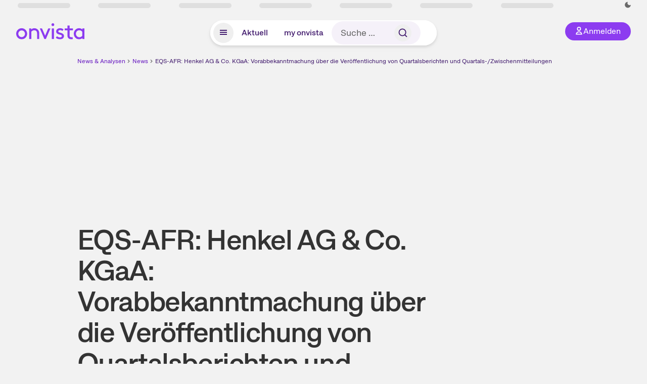

--- FILE ---
content_type: text/html; charset=utf-8
request_url: https://www.onvista.de/news/2023/01-26-eqs-afr-henkel-ag-co-kgaa-vorabbekanntmachung-ueber-die-veroeffentlichung-von-quartalsberichten-und-quartals-zwischenmitteilungen-37-26090799
body_size: 18398
content:
<!DOCTYPE html><html class="ov-client--web ov-app-onvista" lang="de"><head><meta charSet="utf-8"/><meta name="viewport" content="width=device-width, initial-scale=1, shrink-to-fit=no"/><meta name="theme-color" content="#8C3CF0"/><meta name="apple-mobile-web-app-title" content="onvista"/><meta name="facebook-domain-verification" content="owajq411ziinu38nar98uo7vw2ikfv"/><meta name="apple-itunes-app" content="app-id=1463977185"/><link rel="apple-touch-icon" sizes="180x180" href="/apple-touch-icon.png"/><link rel="manifest" href="/manifest.json"/><link rel="icon" type="image/svg+xml" sizes="any" href="/favicon.svg"/><link rel="icon" type="image/x-icon" href="/favicon.ico"/><link rel="apple-touch-icon" href="/apple-touch-icon.png"/><link rel="icon" type="image/x-icon" href="/favicon.png"/><link rel="apple-touch-icon" sizes="57x57" href="/favicon_57x57.png"/><link rel="apple-touch-icon" sizes="60x60" href="/favicon_60x60.png"/><link rel="apple-touch-icon" sizes="72x72" href="/favicon_72x72.png"/><link rel="apple-touch-icon" sizes="76x76" href="/favicon_76x76.png"/><link rel="apple-touch-icon" sizes="114x114" href="/favicon_114x114.png"/><link rel="apple-touch-icon" sizes="120x120" href="/favicon_120x120.png"/><link rel="apple-touch-icon" sizes="144x144" href="/favicon_144x144.png"/><link rel="apple-touch-icon" sizes="152x152" href="/favicon_152x152.png"/><link rel="apple-touch-icon" sizes="180x180" href="/favicon_180x180.png"/><link rel="icon" type="image/png" sizes="16x16" href="/favicon_16x16.png"/><link rel="icon" type="image/png" sizes="32x32" href="/favicon_32x32.png"/><link rel="icon" type="image/png" sizes="48x48" href="/favicon_48x48.png"/><link rel="icon" type="image/png" sizes="96x96" href="/favicon_96x96.png"/><link rel="icon" type="image/png" sizes="192x192" href="/favicon_192x192.png"/><link rel="canonical" href="https://www.onvista.de/news/2023/01-26-eqs-afr-henkel-ag-co-kgaa-vorabbekanntmachung-ueber-die-veroeffentlichung-von-quartalsberichten-und-quartals-zwischenmitteilungen-37-26090799"/><title>EQS-AFR: Henkel AG &amp; Co. KGaA: Vorabbekanntmachung über die Veröffentlichung von Quartalsberichten und Quartals-/Zwischenmitteilungen • news • onvista</title><meta name="twitter:title" content="EQS-AFR: Henkel AG &amp; Co. KGaA: Vorabbekanntmachung über die Veröffentlichung von Quartalsberichten und Quartals-/Zwischenmitteilungen • news • onvista"/><meta property="og:site_name" content="onvista"/><meta name="description" content=""/><meta name="robots" content="index, follow, noarchive, max-snippet:-1, max-image-preview:large, max-video-preview:-1"/><meta name="twitter:card" content="summary_large_image"/><meta name="twitter:description"/><meta name="twitter:image" content="https://images.onvista.com/onvista-media/image/upload/w_600,h_300,c_pad,b_white/v1/ov/umwft5kcunw69jfvtslb.png"/><meta property="og:type" content="article"/><meta property="og:url" content="https://www.onvista.de/news/2023/01-26-eqs-afr-henkel-ag-co-kgaa-vorabbekanntmachung-ueber-die-veroeffentlichung-von-quartalsberichten-und-quartals-zwischenmitteilungen-37-26090799"/><meta property="og:title" content="EQS-AFR: Henkel AG &amp; Co. KGaA: Vorabbekanntmachung über die Veröffentlichung von Quartalsberichten und Quartals-/Zwischenmitteilungen"/><meta property="og:description"/><meta name="next-head-count" content="40"/><link rel="preconnect" href="https://api.onvista.de"/><link rel="preconnect" href="https://images.onvista.com"/><link rel="preconnect" href="https://cdn.privacy-mgmt.com"/><link rel="preload" href="/_next/static/css/2328f0efc3c188fc.css?dpl=dpl_2bCJY7hJ5azuXqfBqHpxpwG2TevT" as="style"/><link rel="preload" href="/_next/static/css/1297db794c3f33e0.css?dpl=dpl_2bCJY7hJ5azuXqfBqHpxpwG2TevT" as="style"/><link rel="stylesheet" href="/_next/static/css/2328f0efc3c188fc.css?dpl=dpl_2bCJY7hJ5azuXqfBqHpxpwG2TevT" data-n-g=""/><link rel="stylesheet" href="/_next/static/css/1297db794c3f33e0.css?dpl=dpl_2bCJY7hJ5azuXqfBqHpxpwG2TevT" data-n-p=""/><noscript data-n-css=""></noscript><script defer="" noModule="" src="/_next/static/chunks/polyfills-42372ed130431b0a.js?dpl=dpl_2bCJY7hJ5azuXqfBqHpxpwG2TevT"></script><script defer="" src="/_next/static/chunks/54902-a01a63105c9c0931.js?dpl=dpl_2bCJY7hJ5azuXqfBqHpxpwG2TevT"></script><script defer="" src="/_next/static/chunks/90317.9a4b557c637d78af.js?dpl=dpl_2bCJY7hJ5azuXqfBqHpxpwG2TevT"></script><script defer="" src="/_next/static/chunks/11117.feb6dad7fae7c5e3.js?dpl=dpl_2bCJY7hJ5azuXqfBqHpxpwG2TevT"></script><script src="/_next/static/chunks/webpack-f3aa124dd7c31f51.js?dpl=dpl_2bCJY7hJ5azuXqfBqHpxpwG2TevT" defer=""></script><script src="/_next/static/chunks/framework-e864b2c5b28b8216.js?dpl=dpl_2bCJY7hJ5azuXqfBqHpxpwG2TevT" defer=""></script><script src="/_next/static/chunks/main-463e9d30211473a4.js?dpl=dpl_2bCJY7hJ5azuXqfBqHpxpwG2TevT" defer=""></script><script src="/_next/static/chunks/pages/_app-29b49c38d785c8cd.js?dpl=dpl_2bCJY7hJ5azuXqfBqHpxpwG2TevT" defer=""></script><script src="/_next/static/chunks/52d4c156-cb03cadd9bce42df.js?dpl=dpl_2bCJY7hJ5azuXqfBqHpxpwG2TevT" defer=""></script><script src="/_next/static/chunks/88d5c5ca-e8d042e7a1921c92.js?dpl=dpl_2bCJY7hJ5azuXqfBqHpxpwG2TevT" defer=""></script><script src="/_next/static/chunks/64889-ec90120b7ceaafcf.js?dpl=dpl_2bCJY7hJ5azuXqfBqHpxpwG2TevT" defer=""></script><script src="/_next/static/chunks/24004-ace7c99739ea7daa.js?dpl=dpl_2bCJY7hJ5azuXqfBqHpxpwG2TevT" defer=""></script><script src="/_next/static/chunks/19126-a404ad7f8f960462.js?dpl=dpl_2bCJY7hJ5azuXqfBqHpxpwG2TevT" defer=""></script><script src="/_next/static/chunks/4666-99d5069ccbd03b6c.js?dpl=dpl_2bCJY7hJ5azuXqfBqHpxpwG2TevT" defer=""></script><script src="/_next/static/chunks/59127-6e1f51e33096f0b9.js?dpl=dpl_2bCJY7hJ5azuXqfBqHpxpwG2TevT" defer=""></script><script src="/_next/static/chunks/56117-3a59213f67e03972.js?dpl=dpl_2bCJY7hJ5azuXqfBqHpxpwG2TevT" defer=""></script><script src="/_next/static/chunks/61095-f3e2bbfc0c4fa3a4.js?dpl=dpl_2bCJY7hJ5azuXqfBqHpxpwG2TevT" defer=""></script><script src="/_next/static/chunks/6693-884c8fbaff1f5392.js?dpl=dpl_2bCJY7hJ5azuXqfBqHpxpwG2TevT" defer=""></script><script src="/_next/static/chunks/67039-2f58ca83d9b2558e.js?dpl=dpl_2bCJY7hJ5azuXqfBqHpxpwG2TevT" defer=""></script><script src="/_next/static/chunks/91190-9bad2e2164840885.js?dpl=dpl_2bCJY7hJ5azuXqfBqHpxpwG2TevT" defer=""></script><script src="/_next/static/chunks/47040-80111deb03d58d43.js?dpl=dpl_2bCJY7hJ5azuXqfBqHpxpwG2TevT" defer=""></script><script src="/_next/static/chunks/9691-e7b267509637df2a.js?dpl=dpl_2bCJY7hJ5azuXqfBqHpxpwG2TevT" defer=""></script><script src="/_next/static/chunks/52156-9f80dd9797d434ac.js?dpl=dpl_2bCJY7hJ5azuXqfBqHpxpwG2TevT" defer=""></script><script src="/_next/static/chunks/25209-faca2ec390592e9b.js?dpl=dpl_2bCJY7hJ5azuXqfBqHpxpwG2TevT" defer=""></script><script src="/_next/static/chunks/76336-5df5598b49c80ad9.js?dpl=dpl_2bCJY7hJ5azuXqfBqHpxpwG2TevT" defer=""></script><script src="/_next/static/chunks/59362-b561b3f3bdbf133f.js?dpl=dpl_2bCJY7hJ5azuXqfBqHpxpwG2TevT" defer=""></script><script src="/_next/static/chunks/pages/news/%5B...alias%5D-fc270024e2b5ec05.js?dpl=dpl_2bCJY7hJ5azuXqfBqHpxpwG2TevT" defer=""></script><script src="/_next/static/al9AHlriIogDMdUG8ECbr/_buildManifest.js?dpl=dpl_2bCJY7hJ5azuXqfBqHpxpwG2TevT" defer=""></script><script src="/_next/static/al9AHlriIogDMdUG8ECbr/_ssgManifest.js?dpl=dpl_2bCJY7hJ5azuXqfBqHpxpwG2TevT" defer=""></script></head><body><link rel="preload" as="image" href="/rebrand/logo/onvista-logo.svg"/><link rel="preload" as="image" href="/rebrand/logo/onvista-logo-dark.svg"/><link rel="preload" as="image" href="/rebrand/badges/badge-play-store.svg"/><link rel="preload" as="image" href="/rebrand/badges/badge-app-store.svg"/><div id="__next"><a href="#main-content" class="sr-only rounded bg-neutral-1 !px-4 !py-2 text-xl text-neutral-9 shadow focus:not-sr-only focus:absolute focus:left-2 focus:top-2 focus:z-[51]" tabindex="0">Zum Hauptinhalt springen</a><div class="relative z-50 hidden min-h-5 py-[2px] lg:block"><div class="ov-top-assets-bar mx-auto my-0 max-w-screen-2xl px-[30px] py-0" role="region" aria-label="Top-Werte"><div class="m-0 flex"><div class="max-w-full flex-1 basis-full p-0"><div class="flex flex-initial items-stretch justify-between text-sm [flex-flow:row]"><span class="bg-neutral-4 ov-top-assets-bar__skeleton mt-1"></span><span class="bg-neutral-4 ov-top-assets-bar__skeleton mt-1"></span><span class="bg-neutral-4 ov-top-assets-bar__skeleton mt-1"></span><span class="bg-neutral-4 ov-top-assets-bar__skeleton mt-1"></span><span class="bg-neutral-4 ov-top-assets-bar__skeleton mt-1"></span><span class="bg-neutral-4 ov-top-assets-bar__skeleton mt-1 lg:max-xl:!hidden"></span><span class="bg-neutral-4 ov-top-assets-bar__skeleton mt-1"></span><div class="flex min-w-[6.5625rem] flex-initial items-stretch justify-end [flex-flow:row]"></div></div></div></div></div></div><header class="ov-header-container w-full max-w-[100vw]"><section class="mx-auto xl:max-w-screen-2xl"><nav class="outer-spacing--small outer-spacing--none-left-sm outer-spacing--none-right-sm"><div class="my-6 !grid grid-cols-[15%_auto_15%] items-center gap-4 max-md:mx-auto max-md:w-80 md:mx-8"><div class="order-1 lg:hidden"></div><div class="order-2 flex justify-center lg:justify-start"><a href="/"><img src="/rebrand/logo/onvista-logo.svg" alt="onvista" width="135" height="36"/></a></div><div class="order-3 flex justify-end max-md:mr-1 lg:order-4 print:hidden"><button class="inline-flex items-center justify-center gap-1 m-0 max-md:size-10 md:h-9 md:p-3 lg:px-5 rounded-3xl text-center text-lg transition-colors text-neutral-1 bg-primary hover:bg-primary-reference outline-0 cursor-pointer"><span class="inline-block -mt-1 size-4"><svg class="" viewBox="0 0 16 16" xmlns="http://www.w3.org/2000/svg"><path d="M9.663 4a2.235 2.235 0 10-4.47 0 2.235 2.235 0 004.47 0zm1.766 0a4 4 0 11-8 0 4 4 0 018 0z" fill="currentColor"></path><path fill-rule="evenodd" clip-rule="evenodd" d="M7.429 9.143c3.461 0 5.888 2.365 6.188 5.303l.055.53.042.42H1.143l.042-.42.055-.53c.3-2.938 2.727-5.303 6.189-5.303zm0 1.735c-2.04 0-3.566 1.146-4.122 2.782h8.243c-.556-1.636-2.082-2.782-4.121-2.782z" fill="currentColor"></path></svg></span><div class="max-md:hidden">Anmelden</div></button></div><div class="relative order-4 flex justify-center max-lg:col-span-3 lg:order-3 print:hidden"><div class="fixed top-18 lg:top-10 inset-x-0 h-[50px] z-[59] flex mx-auto w-fit rounded-full bg-neutral-1 drop-shadow-md transition-transform duration-300 translate-y-0"><div class="flex min-w-80 grow items-center justify-between gap-2 rounded-full bg-neutral-1 px-[.4rem] lg:min-w-[28rem]"><button title="Menü anzeigen" aria-expanded="false" aria-controls="onvista-navigation-dialog" class="px-2 py-2 text-center text-lg no-underline !text-primary-reference font-medium rounded-full cursor-pointer hover:text-primary-highlight hover:bg-primary-detail [&amp;_*]:pointer-events-none focus:bg-primary-detail size-10"><span class="inline-block inline-block size-[22px] mt-[2px]"><svg class="" width="18" height="18" fill="none" xmlns="http://www.w3.org/2000/svg"><path d="M2 4h14v2H2V4zM2 8h14v2H2V8zM16 12H2v2h14v-2z" fill="currentColor"></path></svg></span></button><a title="Alle News anzeigen" aria-current="false" aria-controls="onvista-navigation-dialog" class="min-w-[48px] px-4 py-2 text-center text-lg no-underline !text-primary-reference font-medium rounded-full cursor-pointer hover:text-primary-highlight hover:bg-primary-detail [&amp;_*]:pointer-events-none focus:bg-primary-detail" href="/">Aktuell</a><a title="Das bewährte my onvista" aria-current="false" aria-controls="onvista-navigation-dialog" class="min-w-[48px] px-4 py-2 text-center text-lg no-underline !text-primary-reference font-medium rounded-full cursor-pointer hover:text-primary-highlight hover:bg-primary-detail [&amp;_*]:pointer-events-none focus:bg-primary-detail" href="https://my.onvista.de/">my onvista</a><button type="button" class="flex size-10 items-center justify-center rounded-full px-1 py-3 text-sm text-primary-reference hover:bg-primary-detail hover:text-primary-highlight md:hidden" title="Suche"><span class="inline-block size-[22px]"><svg class="" viewBox="0 0 18 18" fill="none" xmlns="http://www.w3.org/2000/svg"><path d="M15 15l-2.905-2.905m0 0a5.438 5.438 0 10-7.69-7.69 5.438 5.438 0 007.69 7.69z" stroke="currentColor" stroke-width="1.5" stroke-linecap="square"></path></svg></span></button><form class="relative group max-md:w-full lg:grow max-md:hidden"><div class="group flex grow flex-col"><div tabindex="-1" class="pointer-events-auto relative flex grow rounded-3xl border-2 border-solid border-transparent bg-primary-detail px-4 text-neutral-7 valid:border-positive-2 valid:text-positive-1 group-data-[valid=true]:border-positive-2 group-data-[valid=true]:bg-neutral-3 group-data-[valid=true]:[&amp;_input]:text-positive-1 invalid:border-negative-3 invalid:text-negative-1 group-data-[valid=false]:border-negative-3 group-data-[valid=false]:bg-neutral-3 group-data-[valid=false]:[&amp;_input]:text-negative-1 group-data-[disabled=true]:-neutral-3 group-data-[disabled=true]:border-transparent group-data-[disabled=true]:bg-neutral-3 focus-within:border-primary-focus focus-within:outline-primary-focus hover:border-primary-focus hover:!outline-none active:border-primary-focus pr-0 [&amp;_span]:py-[.4rem] [&amp;_button]:!size-[34px] w-44 pl-4"><input id="search" type="text" class="bodycopy-large w-full appearance-none border-none bg-transparent py-2 text-primary-reference placeholder:text-neutral-7 autofill:!bg-neutral-1 focus:outline-none disabled:!text-neutral-6 disabled:placeholder:text-neutral-6 !min-h-full !bodycopy-medium !py-0" placeholder="Suche …" autoComplete="off" value=""/><div role="suffix" aria-label="Suffix" class="flex items-center text-neutral-8 text-nowrap py-1 pl-2 pr-4 has-[button]:py-0 has-[button]:pl-1 has-[button]:pr-0 [&amp;_button]:size-[40px] [&amp;_button]:rounded-3xl [&amp;_button]:flex [&amp;_button]:items-center [&amp;_button]:justify-center hover:[&amp;_button]:bg-primary-feature [&amp;_span]:size-[22px] [&amp;_svg]:size-[22px] [&amp;_svg]:text-primary-reference"><button type="submit" title="Suchen" class="flex items-center justify-center"><span class="icon icon--SvgSearch icon--size-16 inline-block flex items-center justify-center"><svg class="icon__svg" viewBox="0 0 18 18" fill="none" xmlns="http://www.w3.org/2000/svg"><path d="M15 15l-2.905-2.905m0 0a5.438 5.438 0 10-7.69-7.69 5.438 5.438 0 007.69 7.69z" stroke="currentColor" stroke-width="1.5" stroke-linecap="square"></path></svg></span></button></div></div></div></form></div></div></div></div><div id="onvista-navigation-dialog" aria-label="" class="hidden fixed left-[50vw] translate-x-[-50%] top-36 lg:top-24 z-[60] h-full max-h-[calc(100vh-13rem)] lg:max-h-[calc(100vh-8rem)] w-auto max-lg:w-full lg:w-[1080px] max-w-[calc(100vw-1rem)] overflow-y-auto my-0 p-2 lg:mt-2 lg:h-fit rounded-2xl shadow-2xl bg-neutral-1 text-primary"><div class="md:p-1"></div></div></nav></section></header><div class="ov-announcement-container"></div><div class="ov-content"><div class="grid-container grid-container--limited-md" id="main-content" role="main"><section class="grid--center ov-page-section grid"><div class="col col-12"><div class="col__content col__content--no-padding-vertical"><script type="application/ld+json">{"@context":"https://schema.org","@type":"BreadcrumbList","itemListElement":[{"@type":"ListItem","position":1,"name":"News & Analysen","item":"https://www.onvista.de/news"},{"@type":"ListItem","position":2,"name":"News","item":"https://www.onvista.de/news"},{"@type":"ListItem","position":3,"name":"EQS-AFR: Henkel AG & Co. KGaA: Vorabbekanntmachung über die Veröffentlichung von Quartalsberichten und Quartals-/Zwischenmitteilungen","item":"https://www.onvista.de/news/2023/01-26-eqs-afr-henkel-ag-co-kgaa-vorabbekanntmachung-ueber-die-veroeffentlichung-von-quartalsberichten-und-quartals-zwischenmitteilungen-37-26090799"}]}</script><ul class="flex text-sm print:!hidden print:!float-none"><li class="flex items-baseline whitespace-nowrap"><a class="link link--primary pointer-events-auto text-sm !text-primary-highlight hover:!text-primary" target="_self" href="/news">News &amp; Analysen</a></li><li class="flex items-baseline whitespace-nowrap"><span class="icon icon--SvgChervonRightExtraSmall icon--size-12 inline-block text-neutral-7 mx-0.5 size-[10px] relative top-[1px]"><svg class="icon__svg" viewBox="0 0 12 12" fill="none" xmlns="http://www.w3.org/2000/svg"><path d="M8.121 6.06l-4.06 4.061L3 9.061l3-3-3-3L4.06 2l4.061 4.06z" fill="currentColor"></path></svg></span><a class="link link--primary pointer-events-auto text-sm !text-primary-highlight hover:!text-primary" target="_self" href="/news">News</a></li><li class="flex items-baseline truncate"><span class="icon icon--SvgChervonRightExtraSmall icon--size-12 inline-block text-neutral-7 mx-0.5 size-[10px] relative top-[1px]"><svg class="icon__svg" viewBox="0 0 12 12" fill="none" xmlns="http://www.w3.org/2000/svg"><path d="M8.121 6.06l-4.06 4.061L3 9.061l3-3-3-3L4.06 2l4.061 4.06z" fill="currentColor"></path></svg></span><a class="link link--primary pointer-events-auto text-sm !text-primary-reference hover:!text-primary-highlight" target="_self" href="/news/2023/01-26-eqs-afr-henkel-ag-co-kgaa-vorabbekanntmachung-ueber-die-veroeffentlichung-von-quartalsberichten-und-quartals-zwischenmitteilungen-37-26090799">EQS-AFR: Henkel AG &amp; Co. KGaA: Vorabbekanntmachung über die Veröffentlichung von Quartalsberichten und Quartals-/Zwischenmitteilungen</a></li></ul></div></div><article class="grid ov-article Article_ov-article__9MUfa Article_ov-article--external__Szp2n"><script type="application/ld+json">{"@context":"https://schema.org","@type":"NewsArticle","headline":"EQS-AFR: Henkel AG & Co. KGaA: Vorabbekanntmachung über die Veröffentlichung von Quartalsberichten und Quarta …","datePublished":"2023-01-26T15:00:15.000+00:00","dateModified":"2023-01-26T15:00:15.000+00:00","articleSection":"Finance","articleBody":"","mainEntityOfPage":{"@type":"WebPage","@id":"https://www.onvista.de/news/2023/01-26-eqs-afr-henkel-ag-co-kgaa-vorabbekanntmachung-ueber-die-veroeffentlichung-von-quartalsberichten-und-quartals-zwischenmitteilungen-37-26090799"},"author":{"@type":"Organization"},"publisher":{"@type":"Organization","name":"onvista","url":"https://www.onvista.de","logo":{"@type":"imageObject","url":"https://images.onvista.com/onvista-media/image/upload/s--plJbZvcj--/w_400/v1/ov/umwft5kcunw69jfvtslb.jpg","height":400,"width":400}}}</script><header class="col col--sm-4 col--md-8 col--lg-9 col--xl-9"><div class="col__content col__content--no-padding-vertical"><div class="flex items-center gap-1 mb-2"></div><h1 class="block text-[2.5rem] lg:text-[3.5rem] leading-[110%] font-medium tracking-tight mb-2" id="eqsafr-henkel-ag-co-kgaa-vorabbekanntmachung-ueber-die-veroeffentlichung-von-quartalsberichten-und-quartalszwischenmitteilungen">EQS-AFR: Henkel AG &amp; Co. KGaA: Vorabbekanntmachung über die Veröffentlichung von Quartalsberichten und Quartals-/Zwischenmitteilungen</h1><div class="mb-6 text-md"><a class="link link--unstyled pointer-events-auto link--underline" target="_self" href="/news/finder?idPublisher=37">EQS Group</a> · <time dateTime="2023-01-26T15:00:15.000+00:00" class="text-neutral-8" title="26.01.2023, 16:00">26.01.2023, 16:00<!-- --> </time> Uhr</div></div></header><div class="col col--sm-4 col--md-8 col--lg-8 col--xl-8"><div class="col__content col__content--no-padding-vertical flex gap-x-4 gap-y-8 justify-center"><div class="flex gap-x-12 gap-y-4 max-md:flex-col md:flex-wrap"></div><div class="flex justify-center gap-6 whitespace-nowrap md:mt-3"><div>Artikel teilen:</div><a href="https://www.facebook.com/sharer.php?u=https%3A%2F%2Fwww.onvista.de%2Fnews%2F2023%2F01-26-eqs-afr-henkel-ag-co-kgaa-vorabbekanntmachung-ueber-die-veroeffentlichung-von-quartalsberichten-und-quartals-zwischenmitteilungen-37-26090799%3Futm_source%3Dov%26utm_medium%3Dweb%26utm_campaign%3Dshare" title="Facebook" target="_blank" class="!text-primary hover:!text-primary-highlight hover:scale-105 transition-transform"><span class="icon icon--SvgCdSocialFacebook24Rund icon--size-24 inline-block"><svg class="icon__svg" height="24" width="24" xmlns="http://www.w3.org/2000/svg"><path d="M12 0c6.627 0 12 5.373 12 12s-5.373 12-12 12S0 18.627 0 12 5.373 0 12 0zm1.887 4.009a3.185 3.185 0 00-.388-.005l-.192.015c-.7.076-1.362.383-1.886.88l-.139.141a3.496 3.496 0 00-.929 2.53l.014.201v2.117H8v2.822h2.358V20h2.83v-7.318h2.368l.353-2.822h-2.72V8.044c0-.78.205-1.328 1.204-1.379l.156-.004H16v-2.54a18.706 18.706 0 00-2.113-.112z" fill="currentColor" fill-rule="evenodd"></path></svg></span></a><a href="https://api.whatsapp.com/send?text=https%3A%2F%2Fwww.onvista.de%2Fnews%2F2023%2F01-26-eqs-afr-henkel-ag-co-kgaa-vorabbekanntmachung-ueber-die-veroeffentlichung-von-quartalsberichten-und-quartals-zwischenmitteilungen-37-26090799%3Futm_source%3Dov%26utm_medium%3Dweb%26utm_campaign%3Dshare" title="WhatsApp" target="_blank" class="!text-primary hover:!text-primary-highlight hover:scale-105 transition-transform"><span class="icon icon--SvgCdSocialWhatsapp24Rund icon--size-24 inline-block"><svg class="icon__svg" height="24" width="24" xmlns="http://www.w3.org/2000/svg"><path d="M12 0c6.627 0 12 5.373 12 12s-5.373 12-12 12S0 18.627 0 12 5.373 0 12 0zm.035 4c-4.385 0-7.957 3.554-7.96 7.921 0 1.278.307 2.528.895 3.655l.168.304-.67 2.433-.024.114a1 1 0 001.112 1.144l.129-.025 2.545-.663.294.15c.98.477 2.05.753 3.148.806l.366.009.248-.004c4.274-.13 7.712-3.633 7.714-7.92a7.841 7.841 0 00-2.109-5.373l-.22-.228.01-.026-.232-.215A8.085 8.085 0 0012.035 4zm-.029 1.998c1.604 0 3.108.627 4.239 1.763a5.945 5.945 0 011.756 4.236 6.007 6.007 0 01-5.772 5.984l-.237.004-.291-.007a6.038 6.038 0 01-2.761-.829.601.601 0 00-.367-.082l-.095.016-.909.238-.096.018a.662.662 0 01-.73-.72l.021-.113.233-.845.018-.1a.605.605 0 00-.013-.201l-.032-.096-.048-.09-.156-.264a5.998 5.998 0 01-.759-2.922c0-3.3 2.69-5.99 6-5.99zM9.215 8a.718.718 0 00-.525.257l-.141.166c-.223.275-.549.77-.549 1.6 0 .612.244 1.213.465 1.634l.127.23.11.18.324.489.142.2.173.235.099.127.22.27c.586.7 1.446 1.544 2.503 2.037.135.061.26.116.379.164l.33.132.413.153c.471.162.9.14 1.24.087.376-.067 1.163-.517 1.328-1.019.168-.505.168-.923.119-1.018-.05-.098-.178-.15-.376-.246l-.008.053-.6-.318-.577-.296a3.02 3.02 0 00-.166-.078c-.18-.07-.312-.106-.443.109l-.059.09-.164.227-.186.243-.214.269c-.115.14-.229.15-.424.056l-.331-.162-.198-.106a5.067 5.067 0 01-1.053-.795 5.955 5.955 0 01-.89-1.126l-.124-.208-.08-.145c-.087-.16-.05-.266.014-.355l.166-.195.203-.262a1.19 1.19 0 00.108-.173l.088-.181c.051-.12.04-.22.009-.31l-.1-.247-.534-1.394c-.114-.302-.232-.357-.335-.364l-.108.001C9.477 8 9.346 8 9.215 8z" fill="curentColor"></path></svg></span></a><a href="https://www.x.com/intent/post?text=EQS-AFR%3A%20Henkel%20AG%20%26%20Co.%20KGaA%3A%20Vorabbekanntmachung%20%C3%BCber%20die%20Ver%C3%B6ffentlichung%20von%20Quartalsberichten%20und%20Quartals-%2FZwischenmitteilungen&amp;url=https%3A%2F%2Fwww.onvista.de%2Fnews%2F2023%2F01-26-eqs-afr-henkel-ag-co-kgaa-vorabbekanntmachung-ueber-die-veroeffentlichung-von-quartalsberichten-und-quartals-zwischenmitteilungen-37-26090799%3Futm_source%3Dov%26utm_medium%3Dweb%26utm_campaign%3Dshare" title="X" id="X" target="_blank" class="!text-primary hover:!text-primary-highlight hover:scale-105 transition-transform"><span class="icon icon--SvgCdSocialX24Rund icon--size-24 inline-block"><svg class="icon__svg" height="24" width="24" xmlns="http://www.w3.org/2000/svg"><path d="M12 0c6.627 0 12 5.373 12 12s-5.373 12-12 12S0 18.627 0 12 5.373 0 12 0zM9.474 5.781H5.12l5.202 6.803-4.93 5.635h2.111l3.805-4.348 3.326 4.348h4.246l-5.423-7.17 4.61-5.268h-2.11L12.48 9.756zm-.635 1.197l7.546 9.978h-1.169L7.584 6.978z" fill-rule="evenodd" fill="currentColor"></path></svg></span></a><a href="mailto:?subject=Ich%20finde diesen Artikel bei onvista interessant&amp;body=https%3A%2F%2Fwww.onvista.de%2Fnews%2F2023%2F01-26-eqs-afr-henkel-ag-co-kgaa-vorabbekanntmachung-ueber-die-veroeffentlichung-von-quartalsberichten-und-quartals-zwischenmitteilungen-37-26090799%3Futm_source%3Dov%26utm_medium%3Dweb%26utm_campaign%3Dshare" title="E-Mail" target="_blank" class="!text-primary hover:!text-primary-highlight hover:scale-105 transition-transform"><span class="icon icon--SvgOvShareEmailDm24 icon--size-24 inline-block"><svg class="icon__svg" xmlns="http://www.w3.org/2000/svg" height="24" width="24"><path d="M12 0c6.627 0 12 5.373 12 12s-5.373 12-12 12S0 18.627 0 12C0 5.475 5.209.166 11.695.004zm7 6H5a1 1 0 00-1 1v10a1 1 0 001 1h14a1 1 0 001-1V7a1 1 0 00-1-1zm-1 2v8H6V8zM8.707 9.293a1 1 0 10-1.414 1.414l4 4a1 1 0 001.414 0l4-4a1 1 0 10-1.414-1.414L12 12.586z" fill="currentColor" fill-rule="evenodd"></path></svg></span></a></div></div></div><div class="col col--sm-4 col--md-8 col--lg-8 col--xl-8"><div class="col__content col__content--no-padding-vertical"><div class=""><table> 
 <tbody> 
  <tr> 
   <td> <p> EQS Vorabbekanntmachung Finanzberichte: Henkel AG &amp; Co. KGaA / Vorabbekanntmachung über die Veröffentlichung von Rechnungslegungsberichten <br> Henkel AG &amp; Co. KGaA: Vorabbekanntmachung über die Veröffentlichung von Quartalsberichten und Quartals-/Zwischenmitteilungen <br><br> 26.01.2023 / 16:00 CET/CEST<br> Vorabbekanntmachung über die Veröffentlichung von Quartalsberichten und Quartals-/Zwischenmitteilungen übermittelt durch EQS News - ein Service der EQS Group AG.<br> Für den Inhalt der Mitteilung ist der Emittent / Herausgeber verantwortlich.<br><br></p> 
    <div> 
     <div>
       Hiermit gibt die Henkel AG &amp; Co. KGaA bekannt, dass folgende Finanzberichte veröffentlicht werden: 
      <br> 
      <br><strong>Berichtsart: Quartals-/ Zwischenmitteilung innerhalb des 1. Halbjahres</strong> 
      <br> 
      <br> Sprache: Deutsch 
      <br> Veröffentlichungsdatum: 04.05.2023 
      <br> Ort: <a href="http://henkel.de/ir">http://henkel.de/ir</a> 
      <br> 
      <br> Sprache: Englisch 
      <br> Veröffentlichungsdatum: 04.05.2023 
      <br> Ort: <a href="http://henkel.com/ir">http://henkel.com/ir</a> 
      <br> 
     </div> 
    </div> <br><p> 26.01.2023 CET/CEST Die EQS Distributionsservices umfassen gesetzliche Meldepflichten, Corporate News/Finanznachrichten und Pressemitteilungen.<br>Medienarchiv unter https://eqs-news.com<br></p> </td> 
  </tr> 
 </tbody> 
</table> 
<table> 
 <tbody> 
  <tr> 
   <td>Sprache:</td> 
   <td>Deutsch</td> 
  </tr> 
  <tr> 
   <td>Unternehmen:</td> 
   <td>Henkel AG &amp; Co. KGaA</td> 
  </tr> 
  <tr> 
   <td></td> 
   <td>Henkel Str. 67</td> 
  </tr> 
  <tr> 
   <td></td> 
   <td>40191 Düsseldorf</td> 
  </tr> 
  <tr> 
   <td></td> 
   <td>Deutschland</td> 
  </tr> 
  <tr> 
   <td>Internet:</td> 
   <td>www.henkel.de</td> 
  </tr> 
 </tbody> 
</table> 
<br> 
<table> 
 <tbody> 
  <tr> 
   <td colspan="2"></td> 
  </tr> 
 </tbody> 
</table> 
<table> 
 <tbody> 
  <tr> 
   <td colspan="2">&nbsp;</td> 
  </tr> 
  <tr> 
   <td>Ende der Mitteilung</td> 
   <td>EQS News-Service</td> 
  </tr> 
 </tbody> 
</table> 
<table> 
 <tbody> 
  <tr> 
   <td> </td> 
  </tr> 
 </tbody> 
</table> 
<p> 1544733&nbsp;&nbsp;26.01.2023&nbsp;CET/CEST </p> 
<img src="https://eqs-cockpit.com/cgi-bin/fncls.ssp?fn=show_t_gif&amp;application_id=1544733&amp;application_name=news&amp;site_id=onvista" alt="fncls.ssp?fn=show_t_gif&amp;application_id=1544733&amp;application_name=news&amp;site_id=onvista" width="0" height="0"></div><div class="bg-neutral-2 overflow-hidden p-0 shadow-md rounded-2xl border-1 border-neutral-4 mt-16"><div class=""><div class="ov-carousel ov-carousel--table-fixed-cells rounded-2xl"><div class="ov-carousel__wrapper"><div class="ov-carousel__inner scrollbar-hide pb-1"><table class="ov-table !table w-full border-collapse [&amp;_thead_th]:whitespace-nowrap [&amp;_thead_th]:text-md [&amp;_thead_th]:font-medium [&amp;_thead_th]:text-neutral-7 [&amp;_tbody&gt;tr:first-child]:border-t-1 [&amp;_tbody&gt;tr:first-child]:border-t-neutral-6 [&amp;_tbody&gt;tr:last-child]:border-b-0 [&amp;_tbody&gt;tr]:border-b-1 [&amp;_tbody&gt;tr]:border-b-neutral-4 [&amp;_tr&gt;td:first-child]:pl-4 [&amp;_tr&gt;td:last-child]:pr-4 [&amp;_th:first-child]:pl-4 [&amp;_th:last-child]:pr-4 [&amp;_th]:text-neutral-9 !text-neutral-7 [&amp;_thead&gt;tr:last-child]:bg-transparent ov-table--fixed-x-cells mt-0 ov-table"><colgroup><col class="max-w-64"/></colgroup><thead><tr tabindex="0" class="ov-table-row--height"><th class="!p-2 text-right align-middle ov-table-cell ov-table-cell--fixed-x ov-table-cell--fixed-x-singleline ov-table-cell--fixed-x-inner-spacing"><span class="sr-only">Einstellungen</span></th><th class="!p-2 text-right align-top text-md">Aktueller Kurs</th><th class="!p-2 text-right align-top text-md whitespace-nowrap">Perf. akt.<div class="label text-sm font-thin">Perf. 1 Jahr</div></th><th class="!p-2 text-center align-top">Chart<div class="label text-sm font-thin">1 Jahr</div></th><th class="!p-2 text-right align-middle"><span class="sr-only">Einstellungen</span></th></tr></thead><tbody><tr tabindex="0" class="ov-table-row--height"><td class="!p-2 text-left align-middle ov-table-cell ov-table-cell--fixed-x ov-table-cell--fixed-x-singleline ov-table-cell--fixed-x-inner-spacing max-w-64"><div class="flex items-center"><a class="link link--unstyled pointer-events-auto text-lg shrink-0" target="_self" title="Henkel Vz." href="/aktien/Henkel-Aktie-DE0006048432"><img src="https://images.onvista.com/onvista-media/image/fetch/w_64,h_64/LOGO_URL/STOCK/82344" loading="lazy" decoding="async" fetchPriority="low" width="32" height="32" title="Henkel Vz." alt="Logo Henkel Vz." class="ov-instrument-logo p-1 rounded bg-force-white !size-8 block !mr-2"/></a><div class="inline truncate"><a class="link link--secondary pointer-events-auto text-lg font-bold !text-primary-reference" target="_self" title="Henkel Vz." href="/aktien/Henkel-Aktie-DE0006048432">Henkel</a></div></div></td><td class="!p-2 text-right align-top">–</td><td class="!p-2 text-right align-top">–</td><td class="!p-2 text-center align-middle"></td><td class="!p-2 text-right align-middle"><button type="button" title="Weitere Aktionen" aria-label="Weitere Aktionen" class="ov-button-icon ov-button-icon--small border-0 pointer-events-auto"><span class="icon icon--SvgDotMenu icon--size-24 inline-block"><svg class="icon__svg" viewBox="0 0 24 24" fill="none" xmlns="http://www.w3.org/2000/svg"><path d="M14.45 20.567a2.1 2.1 0 11-4.2 0 2.1 2.1 0 014.2 0zm0-8.567a2.1 2.1 0 11-4.2 0 2.1 2.1 0 014.2 0zm0-8.566a2.1 2.1 0 11-4.2 0 2.1 2.1 0 014.2 0z" fill="currentColor"></path></svg></span></button></td></tr><tr tabindex="0" class="ov-table-row--height"><td class="!p-2 text-left align-middle ov-table-cell ov-table-cell--fixed-x ov-table-cell--fixed-x-singleline ov-table-cell--fixed-x-inner-spacing max-w-64"><div class="flex items-center"><a class="link link--unstyled pointer-events-auto text-lg shrink-0" target="_self" title="Henkel St." href="/aktien/HENKEL-AG-CO-KGAA-Aktie-DE0006048408"><img src="https://images.onvista.com/onvista-media/image/fetch/w_64,h_64/LOGO_URL/STOCK/82343" loading="lazy" decoding="async" fetchPriority="low" width="32" height="32" title="Henkel St." alt="Logo Henkel St." class="ov-instrument-logo p-1 rounded bg-force-white !size-8 block !mr-2"/></a><div class="inline truncate"><a class="link link--secondary pointer-events-auto text-lg font-bold !text-primary-reference" target="_self" title="Henkel St." href="/aktien/HENKEL-AG-CO-KGAA-Aktie-DE0006048408">Henkel St.</a></div></div></td><td class="!p-2 text-right align-top">–</td><td class="!p-2 text-right align-top">–</td><td class="!p-2 text-center align-middle"></td><td class="!p-2 text-right align-middle"><button type="button" title="Weitere Aktionen" aria-label="Weitere Aktionen" class="ov-button-icon ov-button-icon--small border-0 pointer-events-auto"><span class="icon icon--SvgDotMenu icon--size-24 inline-block"><svg class="icon__svg" viewBox="0 0 24 24" fill="none" xmlns="http://www.w3.org/2000/svg"><path d="M14.45 20.567a2.1 2.1 0 11-4.2 0 2.1 2.1 0 014.2 0zm0-8.567a2.1 2.1 0 11-4.2 0 2.1 2.1 0 014.2 0zm0-8.566a2.1 2.1 0 11-4.2 0 2.1 2.1 0 014.2 0z" fill="currentColor"></path></svg></span></button></td></tr></tbody></table></div></div></div></div></div><div class="mt-16"><h3 class="block text-[2rem] lg:text-[2.75rem] leading-[120%] font-medium tracking-tight mb-4" id="das-koennte-dich-auch-interessieren">Das könnte dich auch interessieren</h3><div></div><div><div class="bg-neutral-2 p-0 shadow-md rounded-2xl border-1 border-neutral-4 mb-4"><div class="p-3 flex justify-between"><div class="grow"><a class="link link--secondary pointer-events-auto text-lg" target="_self" href="/news/2026/01-19-eqs-news-all-for-one-unterzeichnet-vereinbarung-zur-akquisition-des-internationalen-sap-procurement-spezialisten-apsolut-0-37-26470071"><strong class="block text-[1.125rem] lg:text-[1.25rem] leading-[120%] font-medium mb-0 !leading-1 hyphens-auto text-wrap md:hyphens-manual"> <!-- -->EQS-News: All for One unterzeichnet Vereinbarung zur Akquisition des internationalen SAP Procurement Spezialisten apsolut</strong></a><small class="text-sm text-neutral-7"><span class="">heute<!-- -->, 09:36 Uhr</span> · <!-- -->EQS Group</small></div></div></div></div><div><div class="bg-neutral-2 p-0 shadow-md rounded-2xl border-1 border-neutral-4 mb-4"><div class="p-3 flex justify-between"><div class="grow"><a class="link link--secondary pointer-events-auto text-lg" target="_self" href="/news/2026/01-16-eqs-pvr-teamviewer-se-veroeffentlichung-gemaess-40-abs-1-wphg-mit-dem-ziel-der-europaweiten-verbreitung-0-37-26469646"><strong class="block text-[1.125rem] lg:text-[1.25rem] leading-[120%] font-medium mb-0 !leading-1 hyphens-auto text-wrap md:hyphens-manual"> <!-- -->EQS-PVR: TeamViewer SE: Veröffentlichung gemäß § 40 Abs. 1 WpHG mit dem Ziel der europaweiten Verbreitung</strong></a><small class="text-sm text-neutral-7"><span class="">16. Jan.</span> · <!-- -->EQS Group</small></div></div></div></div><div><div class="bg-neutral-2 p-0 shadow-md rounded-2xl border-1 border-neutral-4 mb-4"><div class="p-3 flex justify-between"><div class="grow"><a class="link link--secondary pointer-events-auto text-lg" target="_self" href="/news/2026/01-19-eqs-adhoc-douglas-ag-vorlaeufige-ergebnisse-fuer-q1-2025-26-bereinigte-ebitda-marge-etwas-unter-markterwartung-gesamtjahresprognose-unveraendert-0-37-26470072"><strong class="block text-[1.125rem] lg:text-[1.25rem] leading-[120%] font-medium mb-0 !leading-1 hyphens-auto text-wrap md:hyphens-manual"> <!-- -->EQS-Adhoc: DOUGLAS AG: Vorläufige Ergebnisse für Q1 2025/26 - bereinigte EBITDA-Marge etwas unter Markterwartung – Gesamtjahresprognose unverändert</strong></a><small class="text-sm text-neutral-7"><span class="">heute<!-- -->, 09:32 Uhr</span> · <!-- -->EQS Group</small></div></div></div></div><div><div class="bg-neutral-2 p-0 shadow-md rounded-2xl border-1 border-neutral-4 mb-4"><div class="p-3 flex justify-between"><div class="grow"><a class="link link--secondary pointer-events-auto text-lg" target="_self" href="/news/2026/01-19-eqs-cms-ionos-group-se-veroeffentlichung-einer-kapitalmarktinformation-0-37-26470172"><strong class="block text-[1.125rem] lg:text-[1.25rem] leading-[120%] font-medium mb-0 !leading-1 hyphens-auto text-wrap md:hyphens-manual"> <!-- -->EQS-CMS: IONOS Group SE: Veröffentlichung einer Kapitalmarktinformation</strong></a><small class="text-sm text-neutral-7"><span class="">heute<!-- -->, 12:36 Uhr</span> · <!-- -->EQS Group</small></div></div></div></div><div><div class="bg-neutral-2 p-0 shadow-md rounded-2xl border-1 border-neutral-4 mb-4"><div class="p-3 flex justify-between"><div class="grow"><a class="link link--secondary pointer-events-auto text-lg" target="_self" href="/news/2026/01-19-original-research-westwing-group-se-von-nuways-ag-buy-0-10-26470059"><strong class="block text-[1.125rem] lg:text-[1.25rem] leading-[120%] font-medium mb-0 !leading-1 hyphens-auto text-wrap md:hyphens-manual"> <!-- -->Original-Research: Westwing Group SE (von NuWays AG): BUY</strong></a><small class="text-sm text-neutral-7"><span class="">heute<!-- -->, 09:00 Uhr</span> · <!-- -->dpa-AFX</small></div></div></div></div><div class="text-right"><a class="link link--unstyled group pointer-events-auto items-center rounded-full justify-center not-italic font-normal transition-colors disabled:pointer-events-none tracking-wide no-underline focus-visible:ring-none !gap-[6px] !p-0 !text-primary hover:!text-primary-highlight focus-visible:!ring-none focus-visible:!text-primary-highlight focus-visible:outline focus-visible:outline-2 focus-visible:outline-offset-4 focus-visible:outline-primary-focus disabled:border-neutral-5 disabled:!text-neutral-6 px-4 py-2 text-md md:text-lg gap-[2px] md:gap-1 inline-flex" target="_self" href="/news">Weitere Artikel<span class="flex items-center justify-center shrink-0 -translate-x-1 transition-transform duration-200 group-hover:translate-x-0 !size-[14px]"><span class="icon icon--SvgChevronRight icon--size-16 inline-block"><svg class="icon__svg" viewBox="0 0 16 16" fill="none" xmlns="http://www.w3.org/2000/svg"><path d="M4.606 13.333L9.94 8 4.606 2.666l1.061-1.06L12.06 8l-6.393 6.394-1.06-1.06z" fill="currentColor"></path></svg></span></span></a></div></div></div></div><div class="col col--sm-4 col--md-8 col--lg-4 col--xl-4 flex flex-col"><div class="col__content col__content--no-padding-vertical flex grow flex-col"><div class=""><div class="mb-4 flex items-center gap-1 text-md font-medium uppercase text-neutral-7"><span class="icon icon--SvgPremiumStar icon--size-18 inline-block inline-block text-primary size-[1.125rem]"><svg class="icon__svg" viewBox="0 0 18 18" fill="none" xmlns="http://www.w3.org/2000/svg"><path d="M9 1a8 8 0 110 16A8 8 0 019 1zM7.352 6.886L3.667 7.4l2.666 2.506-.629 3.537L9 11.774l3.296 1.67-.629-3.537 2.666-2.506-3.685-.515L9 3.667 7.352 6.886z" fill="currentColor"></path></svg></span>Premium-Beiträge</div><div><div class="bg-neutral-2 p-0 shadow-md rounded-2xl border-1 border-neutral-4 mb-4"><div class="p-3 flex justify-between"><div class="grow"><div class="flex items-center gap-1 mb-1"><span class="icon icon--SvgPremiumStar icon--size-18 inline-block inline-block text-primary size-[1.125rem]"><svg class="icon__svg" viewBox="0 0 18 18" fill="none" xmlns="http://www.w3.org/2000/svg"><path d="M9 1a8 8 0 110 16A8 8 0 019 1zM7.352 6.886L3.667 7.4l2.666 2.506-.629 3.537L9 11.774l3.296 1.67-.629-3.537 2.666-2.506-3.685-.515L9 3.667 7.352 6.886z" fill="currentColor"></path></svg></span><span class="text-sm text-neutral-7">Kolumne von Stefan Riße</span></div><a class="link link--secondary pointer-events-auto text-lg" target="_self" href="/news/2026/01-18-eine-groessere-korrektur-ist-wahrscheinlich-41095284-24-26469672"><strong class="block text-[1.125rem] lg:text-[1.25rem] leading-[120%] font-medium mb-0 !leading-1 hyphens-auto text-wrap md:hyphens-manual"> <!-- -->Eine größere Korrektur ist wahrscheinlich</strong></a><small class="text-sm text-neutral-7"><span class="">gestern<!-- -->, 08:30 Uhr</span> · <!-- -->Acatis</small></div></div></div></div><div><div class="bg-neutral-2 p-0 shadow-md rounded-2xl border-1 border-neutral-4 mb-4"><div class="p-3 flex justify-between"><div class="grow"><div class="flex items-center gap-1 mb-1"><span class="icon icon--SvgPremiumStar icon--size-18 inline-block inline-block text-primary size-[1.125rem]"><svg class="icon__svg" viewBox="0 0 18 18" fill="none" xmlns="http://www.w3.org/2000/svg"><path d="M9 1a8 8 0 110 16A8 8 0 019 1zM7.352 6.886L3.667 7.4l2.666 2.506-.629 3.537L9 11.774l3.296 1.67-.629-3.537 2.666-2.506-3.685-.515L9 3.667 7.352 6.886z" fill="currentColor"></path></svg></span><span class="text-sm text-neutral-7">Chartzeit Eilmeldung</span></div><a class="link link--secondary pointer-events-auto text-lg" target="_self" href="/news/2026/01-15-krypto-regulierung-vertagt-politische-haengepartie-belastet-handelsplattformen-und-anlegerstimmung-40338625-19-26469328"><strong class="block text-[1.125rem] lg:text-[1.25rem] leading-[120%] font-medium mb-0 !leading-1 hyphens-auto text-wrap md:hyphens-manual"> <!-- -->Krypto-Regulierung vertagt: Politische Hängepartie belastet Handelsplattformen und Anlegerstimmung</strong></a><small class="text-sm text-neutral-7"><span class="">15. Jan.</span> · <!-- -->onvista</small></div></div></div></div><div><div class="bg-neutral-2 p-0 shadow-md rounded-2xl border-1 border-neutral-4 mb-4"><div class="p-3 flex justify-between"><div class="grow"><div class="flex items-center gap-1 mb-1"><span class="icon icon--SvgPremiumStar icon--size-18 inline-block inline-block text-primary size-[1.125rem]"><svg class="icon__svg" viewBox="0 0 18 18" fill="none" xmlns="http://www.w3.org/2000/svg"><path d="M9 1a8 8 0 110 16A8 8 0 019 1zM7.352 6.886L3.667 7.4l2.666 2.506-.629 3.537L9 11.774l3.296 1.67-.629-3.537 2.666-2.506-3.685-.515L9 3.667 7.352 6.886z" fill="currentColor"></path></svg></span><span class="text-sm text-neutral-7">Anlagestrategie</span></div><a class="link link--secondary pointer-events-auto text-lg" target="_self" href="/news/2026/01-14-drei-guenstige-aktienmaerkte-die-2026-einen-blick-wert-sind-41122522-19-26468335"><strong class="block text-[1.125rem] lg:text-[1.25rem] leading-[120%] font-medium mb-0 !leading-1 hyphens-auto text-wrap md:hyphens-manual"> <!-- -->Drei günstige Aktienmärkte, die 2026 einen Blick wert sind</strong></a><small class="text-sm text-neutral-7"><span class="">14. Jan.</span> · <!-- -->onvista</small></div></div></div></div><div class="mb-8 mt-4 max-lg:text-right"><a class="link link--unstyled group pointer-events-auto items-center rounded-full justify-center not-italic font-normal transition-colors disabled:pointer-events-none tracking-wide no-underline focus-visible:ring-none !gap-[6px] !p-0 !text-primary hover:!text-primary-highlight focus-visible:!ring-none focus-visible:!text-primary-highlight focus-visible:outline focus-visible:outline-2 focus-visible:outline-offset-4 focus-visible:outline-primary-focus disabled:border-neutral-5 disabled:!text-neutral-6 px-4 py-2 text-md md:text-lg gap-[2px] md:gap-1 inline-flex" target="_self" href="https://my.onvista.de/analysen">Alle Premium-News<span class="flex items-center justify-center shrink-0 -translate-x-1 transition-transform duration-200 group-hover:translate-x-0 !size-[14px]"><span class="icon icon--SvgChevronRight icon--size-16 inline-block"><svg class="icon__svg" viewBox="0 0 16 16" fill="none" xmlns="http://www.w3.org/2000/svg"><path d="M4.606 13.333L9.94 8 4.606 2.666l1.061-1.06L12.06 8l-6.393 6.394-1.06-1.06z" fill="currentColor"></path></svg></span></span></a></div></div><div class="relative grow"></div></div></div></article><div class="transition-bottom sticky -bottom-60 z-40 mt-6 duration-200 ease-out pr-0 text-right"><button type="button" class="group pointer-events-auto inline-flex items-center justify-center not-italic font-normal transition-colors disabled:pointer-events-none tracking-wide no-underline border-1 border-solid border-primary bg-primary !text-neutral-1 focus:!outline-none focus-visible:outline-0 focus-visible:ring-2 hover:border-primary-highlight hover:bg-primary-highlight hover:text-primary-feature focus-visible:!border-primary-highlight focus-visible:bg-primary-highlight focus-visible:text-primary-feature focus-visible:ring-primary-focus disabled:border-neutral-4 disabled:bg-neutral-4 disabled:!text-neutral-6 text-md md:text-lg gap-[2px] md:gap-1 md:translate-x-[700%] lg:translate-x-[500%] [&amp;_span]:hover:animate-button-inner-bounce rounded-full p-2 size-12 lg:size-9" title="Zum Seitenanfang scrollen" disabled=""><span class="icon icon--SvgCdArrowUp16 icon--size-16 inline-block"><svg class="icon__svg" viewBox="0 0 16 16" xmlns="http://www.w3.org/2000/svg"><path d="M14 9c-.26 0-.51-.1-.71-.29L8 3.41l-5.29 5.3A.996.996 0 111.3 7.3l6-6a.996.996 0 011.41 0l6 6c.39.39.39 1.02 0 1.41-.2.19-.45.29-.71.29z" fill="currentColor"></path><path d="M8 15c-.55 0-1-.45-1-1V2c0-.55.45-1 1-1s1 .45 1 1v12c0 .55-.45 1-1 1z" fill="currentColor"></path></svg></span></button></div></section></div></div><footer role="contentinfo" class="dark mt-6 flex justify-center bg-footer-background p-8 text-md text-neutral-5 print:hidden"><div class="flex w-full max-w-[var(--max-width)] flex-col gap-10 2xl:mx-28"><div class="flex justify-between gap-10 max-lg:flex-col"><div><a href="/"><img src="/rebrand/logo/onvista-logo-dark.svg" alt="onvista" width="135" height="36"/></a></div><div class="flex gap-10 max-lg:flex-col xl:gap-20"><div class="flex gap-5 max-md:flex-col md:max-lg:gap-0 lg:flex-col"><div class="flex flex-col gap-5 md:max-lg:w-1/3"><div class="flex max-md:justify-between md:flex-col"><div class="mb-1 text-sm font-normal uppercase text-neutral-7 lg:mb-2">Social Media</div><div class="flex w-1/2 gap-4"><a aria-label="onvista auf Facebook" class="link link--primary pointer-events-auto text-lg transition-transform hover:scale-105" target="_blank" rel="noopener noreferer" href="https://www.facebook.com/people/Onvista/61574491266302/#footer"><span class="icon icon--SvgIconFacebook icon--size-24 inline-block text-primary-reference hover:!text-primary-highlight"><svg class="icon__svg" width="24" height="24" fill="none" xmlns="http://www.w3.org/2000/svg"><path d="M24 12.073C24 5.404 18.627-.002 12-.002 5.37 0-.003 5.404-.003 12.075c0 6.026 4.389 11.02 10.125 11.927v-8.438H7.077v-3.489h3.048V9.412c0-3.025 1.792-4.696 4.533-4.696 1.314 0 2.686.235 2.686.235v2.97h-1.513c-1.49 0-1.955.932-1.955 1.887v2.265h3.327l-.53 3.49h-2.798V24C19.61 23.094 24 18.099 24 12.073z" fill="currentColor"></path></svg></span></a><a aria-label="onvista auf YouTube" class="link link--primary pointer-events-auto text-lg transition-transform hover:scale-105" target="_blank" rel="noopener noreferer" href="https://www.youtube.com/channel/UCHZa-ouaCwwNeBNIy0sADqQ#footer"><span class="icon icon--SvgIconYoutube icon--size-24 inline-block text-primary-reference hover:!text-primary-highlight"><svg class="icon__svg" width="24" height="24" fill="none" xmlns="http://www.w3.org/2000/svg"><path d="M12.076 2.998h.134c1.233.005 7.48.05 9.165.503a3.015 3.015 0 012.122 2.13c.152.57.259 1.324.33 2.103l.015.156.034.39.011.156c.098 1.371.11 2.655.111 2.935v.113a48.123 48.123 0 01-.123 3.09l-.012.158-.013.155c-.075.858-.186 1.71-.353 2.337a3.015 3.015 0 01-2.122 2.13c-1.74.469-8.354.502-9.27.503h-.213c-.463 0-2.38-.009-4.39-.078l-.255-.009-.131-.006-.256-.01-.257-.011c-1.665-.073-3.25-.192-3.981-.39A3.015 3.015 0 01.5 17.224C.333 16.6.222 15.745.147 14.887l-.012-.157-.012-.156A46.503 46.503 0 010 11.52v-.184c.003-.323.015-1.438.096-2.668l.01-.154.005-.078.012-.156.033-.39.015-.156c.072-.779.178-1.535.33-2.103a3.015 3.015 0 012.123-2.13c.73-.195 2.315-.315 3.98-.39l.255-.01.258-.01.13-.004.256-.01c1.428-.046 2.856-.072 4.284-.077l.29-.002zM9.6 7.813v7.228l6.236-3.613L9.6 7.813z" fill="currentColor"></path></svg></span></a><a aria-label="onvista auf Instagram" class="link link--primary pointer-events-auto text-lg transition-transform hover:scale-105" target="_blank" rel="noopener noreferer" href="https://www.instagram.com/onvistameinfinanzportal/?hl=de"><span class="icon icon--SvgIconInstagram icon--size-24 inline-block text-primary-reference hover:!text-primary-highlight"><svg class="icon__svg" width="24" height="24" fill="none" xmlns="http://www.w3.org/2000/svg"><path d="M12 0C8.743 0 8.334.015 7.054.072 5.776.132 4.905.333 4.14.63a5.85 5.85 0 00-2.125 1.385A5.85 5.85 0 00.63 4.14c-.297.762-.5 1.635-.558 2.91C.015 8.332 0 8.74 0 12.002c0 3.257.015 3.665.072 4.945.06 1.278.261 2.15.558 2.913a5.894 5.894 0 001.385 2.125 5.856 5.856 0 002.123 1.385c.766.297 1.636.5 2.913.558C8.332 23.985 8.742 24 12 24c3.26 0 3.666-.015 4.947-.072 1.277-.06 2.151-.261 2.915-.558a5.85 5.85 0 002.123-1.385 5.894 5.894 0 001.385-2.125c.296-.764.498-1.635.558-2.913.057-1.28.072-1.688.072-4.947 0-3.26-.015-3.668-.072-4.949-.06-1.276-.262-2.149-.558-2.911a5.85 5.85 0 00-1.385-2.125A5.85 5.85 0 0019.86.63c-.765-.297-1.638-.5-2.915-.558C15.665.015 15.258 0 11.997 0H12zm-1.075 2.163H12c3.205 0 3.584.01 4.848.069 1.17.052 1.806.249 2.23.412.559.218.96.479 1.38.899.42.42.679.819.896 1.38.165.421.36 1.058.413 2.228.058 1.264.07 1.643.07 4.846 0 3.203-.012 3.584-.07 4.848-.053 1.17-.249 1.805-.413 2.228-.193.52-.5.99-.898 1.378-.42.42-.819.68-1.38.897-.42.165-1.056.36-2.228.414-1.264.057-1.643.07-4.848.07-3.204 0-3.585-.013-4.849-.07-1.17-.054-1.804-.249-2.228-.414a3.75 3.75 0 01-1.38-.897 3.75 3.75 0 01-.9-1.38c-.163-.422-.36-1.058-.412-2.228-.057-1.264-.069-1.643-.069-4.849 0-3.205.012-3.582.069-4.846.054-1.17.249-1.806.414-2.23.218-.559.478-.96.899-1.38.42-.42.819-.679 1.38-.896.423-.165 1.057-.36 2.227-.414 1.107-.052 1.536-.067 3.772-.068v.003zm7.482 1.992a1.44 1.44 0 100 2.88 1.44 1.44 0 000-2.88zm-6.405 1.683a6.163 6.163 0 10-.193 12.325 6.163 6.163 0 00.193-12.325zm0 2.162a4 4 0 110 8 4 4 0 010-8z" fill="currentColor"></path></svg></span></a></div></div><div><a class="link link--primary pointer-events-auto text-lg !text-primary-reference hover:!text-primary-highlight no-underline" target="_self" href="https://info.onvista.de/boersen-newsletter?utm_source=website&amp;utm_medium=footer&amp;utm_campaign=newsletter&amp;utm_content=desktop-footer-link">Newsletter</a></div></div><div><div class="mb-1 text-sm font-normal uppercase text-neutral-7 lg:mb-2">App</div><div class="flex gap-4 lg:max-xl:flex-col"><a class="link link--primary pointer-events-auto text-lg block leading-none !transition-transform hover:scale-105" target="_blank" rel="noopener noreferer" href="https://play.google.com/store/apps/details?id=de.onvista.ovone"><img src="/rebrand/badges/badge-play-store.svg" alt="onvista Börsen App im Google Play Store herunterladen" height="44" width="132"/></a><a class="link link--primary pointer-events-auto text-lg block leading-none !transition-transform hover:scale-105" target="_blank" rel="noopener noreferer" href="https://apps.apple.com/de/app/aktien-b%C3%B6rse-finanzen/id1463977185"><img src="/rebrand/badges/badge-app-store.svg" alt="onvista Börsen App im App Store herunterladen" height="44" width="132"/></a></div></div></div><div class="flex gap-10 max-md:flex-col xl:gap-20"><div><div class="mb-1 text-sm font-normal uppercase text-neutral-7 lg:mb-2">Top Märkte</div><ul class="!grid grid-flow-col max-md:grid-rows-12 grid-rows-6 gap-x-4 grid-cols-2"><li class="mt-1 truncate"><a class="link link--primary pointer-events-auto text-lg !text-primary-reference hover:!text-primary-highlight no-underline" target="_self" href="/index/DAX-Index-20735">DAX</a></li><li class="mt-1 truncate"><a class="link link--primary pointer-events-auto text-lg !text-primary-reference hover:!text-primary-highlight no-underline" target="_self" href="/index/MDAX-Index-323547">MDAX</a></li><li class="mt-1 truncate"><a class="link link--primary pointer-events-auto text-lg !text-primary-reference hover:!text-primary-highlight no-underline" target="_self" href="/index/TecDAX-Index-6623216">TecDAX</a></li><li class="mt-1 truncate"><a class="link link--primary pointer-events-auto text-lg !text-primary-reference hover:!text-primary-highlight no-underline" target="_self" href="/index/Dow-Jones-Index-324977">Dow Jones</a></li><li class="mt-1 truncate"><a class="link link--primary pointer-events-auto text-lg !text-primary-reference hover:!text-primary-highlight no-underline" target="_self" href="/index/NASDAQ-100-Index-325104">NASDAQ 100</a></li><li class="mt-1 truncate"><a class="link link--primary pointer-events-auto text-lg !text-primary-reference hover:!text-primary-highlight no-underline" target="_self" href="/index/Nikkei-Index-60972397">Nikkei</a></li><li class="mt-1 truncate"><a class="link link--primary pointer-events-auto text-lg !text-primary-reference hover:!text-primary-highlight no-underline" target="_self" href="/devisen/Dollarkurs-USD-EUR">Dollar</a></li><li class="mt-1 truncate"><a class="link link--primary pointer-events-auto text-lg !text-primary-reference hover:!text-primary-highlight no-underline" target="_self" href="/devisen/Eurokurs-Euro-Dollar-EUR-USD">Euro</a></li><li class="mt-1 truncate"><a class="link link--primary pointer-events-auto text-lg !text-primary-reference hover:!text-primary-highlight no-underline" target="_self" href="/kryptowaehrungen/Bitcoin-BTC">Bitcoin</a></li><li class="mt-1 truncate"><a class="link link--primary pointer-events-auto text-lg !text-primary-reference hover:!text-primary-highlight no-underline" target="_self" href="/devisen/Euro-Schweizer-Franken-EUR-CHF">Schweizer Franken</a></li><li class="mt-1 truncate"><a class="link link--primary pointer-events-auto text-lg !text-primary-reference hover:!text-primary-highlight no-underline" target="_self" href="/rohstoffe/Goldpreis-1472977">Goldpreis</a></li><li class="mt-1 truncate"><a class="link link--primary pointer-events-auto text-lg !text-primary-reference hover:!text-primary-highlight no-underline" target="_self" href="/rohstoffe/Oelpreis-WTI-9320696">db Ölpreis WTI</a></li><li class="mt-1 truncate"><a class="link link--primary pointer-events-auto text-lg !text-primary-reference hover:!text-primary-highlight no-underline" target="_self" href="/top-werte">Top-Werte</a></li><li class="mt-1 truncate"><a class="link link--primary pointer-events-auto text-lg !text-primary-reference hover:!text-primary-highlight no-underline" target="_self" href="/aktien/top-flop">Top/Flop Aktien</a></li><li class="mt-1 truncate"><a class="link link--primary pointer-events-auto text-lg !text-primary-reference hover:!text-primary-highlight no-underline" target="_self" href="/etf/die-besten-etfs">Die besten ETFs</a></li><li class="mt-1 truncate"><a class="link link--primary pointer-events-auto text-lg !text-primary-reference hover:!text-primary-highlight no-underline" target="_self" href="/kryptowaehrungen/die-groessten-kryptowaehrungen">Top-Kryptos</a></li><li class="mt-1 truncate"><a class="link link--primary pointer-events-auto text-lg !text-primary-reference hover:!text-primary-highlight no-underline" target="_self" href="/derivate/finder">Derivate-Finder</a></li><li class="mt-1 truncate"><a class="link link--primary pointer-events-auto text-lg !text-primary-reference hover:!text-primary-highlight no-underline" target="_self" href="/derivate/optionsschein-rechner">Optionsscheinrechner</a></li></ul></div><div><div class="mb-1 text-sm font-normal uppercase text-neutral-7 lg:mb-2">onvista Media GmbH</div><ul class="!grid grid-flow-col grid-rows-6 gap-x-4 grid-cols-1"><li class="mt-1 truncate"><a class="link link--primary pointer-events-auto text-lg !text-primary-reference hover:!text-primary-highlight no-underline" target="_blank" rel="noopener noreferer" href="https://www.onvista-media.de/">Über uns</a></li><li class="mt-1 truncate"><a class="link link--primary pointer-events-auto text-lg !text-primary-reference hover:!text-primary-highlight no-underline" target="_self" href="https://hilfe.onvista.de/de">Hilfe</a></li><li class="mt-1 truncate"><a class="link link--primary pointer-events-auto text-lg !text-primary-reference hover:!text-primary-highlight no-underline" target="_self" href="https://hilfe.onvista.de/de/kb-tickets/new">Kontakt</a></li><li class="mt-1 truncate"><a class="link link--primary pointer-events-auto text-lg !text-primary-reference hover:!text-primary-highlight no-underline" target="_blank" rel="noopener noreferer" href="https://www.onvista-media.de/karriere/karriere-bei-onvista/">Karriere</a></li><li class="mt-1 truncate"><a class="link link--primary pointer-events-auto text-lg !text-primary-reference hover:!text-primary-highlight no-underline" target="_self" href="/sitemap">Sitemap</a></li></ul></div></div></div></div><div class="text-sm text-neutral-7"><p id="adAdvicesNote">Werbehinweise<br/>Die Billigung des Basisprospekts durch die Bundesanstalt für Finanzdienstleistungsaufsicht ist nicht als ihre Befürwortung der angebotenen Wertpapiere zu verstehen. Wir empfehlen Interessenten und potenziellen Anlegern den Basisprospekt und die Endgültigen Bedingungen zu lesen, bevor sie eine Anlageentscheidung treffen, um sich möglichst umfassend zu informieren, insbesondere über die potenziellen Risiken und Chancen des Wertpapiers. Sie sind im Begriff, ein Produkt zu erwerben, das nicht einfach ist und schwer zu verstehen sein kann.</p><p id="affiliateNote" class="mt-4">“*” Was das Sternchen bedeutet<br/>Das Sternchen (*) hinter einem Link bedeutet, dass die onvista media GmbH mit dem verlinkten Partner kooperiert. Selten allein durch einen Klick, aber spätestens nach einem Kauf oder Abschluss, erhalten wir vom Partner eine Vergütung. Um unsere Services weiterhin kostenlos für dich anbieten zu können, haben wir uns für diese Art der Vergütung entschieden. Im Allgemeinen wird diese Methode als „Affiliate-Modell“ bezeichnet. Sie ist im Internet in sehr vielen Bereichen verbreitet und erschließt sich dem Nutzer nicht immer. Wir haben uns daher für eine transparente Kennzeichnung entschieden.</p><p id="copyrightNote" class="mt-4">© 1998 – <!-- -->2026<!-- --> onvista ist eine Marke der onvista media GmbH. Die onvista media GmbH übernimmt keine Haftung für die Richtigkeit der Angaben! Data powered and supplied by<!-- --> <a class="link link--primary pointer-events-auto text-sm !text-neutral-7 underline" target="_blank" rel="noopener noreferer" href="https://www.factset.com/">FactSet</a>. Fondsdaten bereitgestellt von<!-- --> <a class="link link--primary pointer-events-auto text-sm !text-neutral-7 underline" target="_blank" rel="noopener noreferer" href="https://www.mountain-view.com/de/impressum/">Mountain-View Data GmbH</a></p></div><ul class="mt-8 flex flex-wrap gap-4"><li><a class="link link--primary pointer-events-auto block !text-primary-reference text-sm" target="_self" href="/impressum">Impressum</a></li><li><a class="link link--primary pointer-events-auto block !text-primary-reference text-sm" target="_self" href="/datenschutz">Datenschutz</a></li><li><a class="link link--primary pointer-events-auto block !text-primary-reference text-sm" target="_self" href="/barrierefreiheit">Erklärung zur Barrierefreiheit</a></li><li><a class="link link--primary pointer-events-auto block !text-primary-reference text-sm" target="_self" href="/nutzungsbedingungen">Nutzungsbedingungen/Disclaimer</a></li><li><a class="link link--primary pointer-events-auto block !text-primary-reference text-sm" target="_self" href="/agb">AGB</a></li><li><a class="link link--primary pointer-events-auto block !text-primary-reference text-sm" target="_self" href="https://hilfe.onvista.de/de/warum-gibt-es-werbung-auf-onvista">*Werbung</a></li><li><a class="link link--primary pointer-events-auto block !text-primary-reference text-sm" target="_self" href="#">Privacy Center</a></li><li><a class="link link--primary pointer-events-auto block !text-primary-reference text-sm" target="_self" href="https://forum.onvista.de/forum/Nutzungsbedingungen-Boersenforum">Nutzungsbedingungen Börsenforum</a></li></ul></div><div class="BILLBOARD ANZEIGE werbebanner reklame werbeblock werbLayer1 footerwerbung adkontainer"> </div></footer><section class="Toastify" aria-live="polite" aria-atomic="false" aria-relevant="additions text" aria-label="Notifications Alt+T"></section><!--$--><!--/$--></div><script id="__NEXT_DATA__" type="application/json">{"props":{"pageProps":{"id":"26090799","version":null,"isPreview":false,"isRewriteArticle":false,"article":{"expires":1768845580082,"type":"V1Article","entityType":"ARTICLE","entitySubType":"EXTERNAL_ARTICLE","entityAttributes":["ARTICLE","AUTOMATIC_CHART"],"entityValue":"26090799","name":"Unbekannt","urls":{"WEBSITE":"https://www.onvista.de/news/2023/01-26-eqs-afr-henkel-ag-co-kgaa-vorabbekanntmachung-ueber-die-veroeffentlichung-von-quartalsberichten-und-quartals-zwischenmitteilungen-37-26090799"},"articleTypeId":1,"articleTypeName":"News","articleSubTypeId":28,"articleSubTypeName":"Pressemitteilung","headline":"EQS-AFR: Henkel AG \u0026 Co. KGaA: Vorabbekanntmachung über die Veröffentlichung von Quartalsberichten und Quartals-/Zwischenmitteilungen","publisher":{"id":37,"name":"EQS Group"},"displayType":"HTML","language":"de","datetimePublication":"2023-01-26T15:00:15.000+00:00","datetimePublicationVersion":"2023-01-26T15:00:15.000+00:00","premium":false,"content":"\u003ctable\u003e \n \u003ctbody\u003e \n  \u003ctr\u003e \n   \u003ctd\u003e \u003cp\u003e EQS Vorabbekanntmachung Finanzberichte: Henkel AG \u0026amp; Co. KGaA / Vorabbekanntmachung über die Veröffentlichung von Rechnungslegungsberichten \u003cbr\u003e Henkel AG \u0026amp; Co. KGaA: Vorabbekanntmachung über die Veröffentlichung von Quartalsberichten und Quartals-/Zwischenmitteilungen \u003cbr\u003e\u003cbr\u003e 26.01.2023 / 16:00 CET/CEST\u003cbr\u003e Vorabbekanntmachung über die Veröffentlichung von Quartalsberichten und Quartals-/Zwischenmitteilungen übermittelt durch EQS News - ein Service der EQS Group AG.\u003cbr\u003e Für den Inhalt der Mitteilung ist der Emittent / Herausgeber verantwortlich.\u003cbr\u003e\u003cbr\u003e\u003c/p\u003e \n    \u003cdiv\u003e \n     \u003cdiv\u003e\n       Hiermit gibt die Henkel AG \u0026amp; Co. KGaA bekannt, dass folgende Finanzberichte veröffentlicht werden: \n      \u003cbr\u003e \n      \u003cbr\u003e\u003cstrong\u003eBerichtsart: Quartals-/ Zwischenmitteilung innerhalb des 1. Halbjahres\u003c/strong\u003e \n      \u003cbr\u003e \n      \u003cbr\u003e Sprache: Deutsch \n      \u003cbr\u003e Veröffentlichungsdatum: 04.05.2023 \n      \u003cbr\u003e Ort: \u003ca href=\"http://henkel.de/ir\"\u003ehttp://henkel.de/ir\u003c/a\u003e \n      \u003cbr\u003e \n      \u003cbr\u003e Sprache: Englisch \n      \u003cbr\u003e Veröffentlichungsdatum: 04.05.2023 \n      \u003cbr\u003e Ort: \u003ca href=\"http://henkel.com/ir\"\u003ehttp://henkel.com/ir\u003c/a\u003e \n      \u003cbr\u003e \n     \u003c/div\u003e \n    \u003c/div\u003e \u003cbr\u003e\u003cp\u003e 26.01.2023 CET/CEST Die EQS Distributionsservices umfassen gesetzliche Meldepflichten, Corporate News/Finanznachrichten und Pressemitteilungen.\u003cbr\u003eMedienarchiv unter https://eqs-news.com\u003cbr\u003e\u003c/p\u003e \u003c/td\u003e \n  \u003c/tr\u003e \n \u003c/tbody\u003e \n\u003c/table\u003e \n\u003ctable\u003e \n \u003ctbody\u003e \n  \u003ctr\u003e \n   \u003ctd\u003eSprache:\u003c/td\u003e \n   \u003ctd\u003eDeutsch\u003c/td\u003e \n  \u003c/tr\u003e \n  \u003ctr\u003e \n   \u003ctd\u003eUnternehmen:\u003c/td\u003e \n   \u003ctd\u003eHenkel AG \u0026amp; Co. KGaA\u003c/td\u003e \n  \u003c/tr\u003e \n  \u003ctr\u003e \n   \u003ctd\u003e\u003c/td\u003e \n   \u003ctd\u003eHenkel Str. 67\u003c/td\u003e \n  \u003c/tr\u003e \n  \u003ctr\u003e \n   \u003ctd\u003e\u003c/td\u003e \n   \u003ctd\u003e40191 Düsseldorf\u003c/td\u003e \n  \u003c/tr\u003e \n  \u003ctr\u003e \n   \u003ctd\u003e\u003c/td\u003e \n   \u003ctd\u003eDeutschland\u003c/td\u003e \n  \u003c/tr\u003e \n  \u003ctr\u003e \n   \u003ctd\u003eInternet:\u003c/td\u003e \n   \u003ctd\u003ewww.henkel.de\u003c/td\u003e \n  \u003c/tr\u003e \n \u003c/tbody\u003e \n\u003c/table\u003e \n\u003cbr\u003e \n\u003ctable\u003e \n \u003ctbody\u003e \n  \u003ctr\u003e \n   \u003ctd colspan=\"2\"\u003e\u003c/td\u003e \n  \u003c/tr\u003e \n \u003c/tbody\u003e \n\u003c/table\u003e \n\u003ctable\u003e \n \u003ctbody\u003e \n  \u003ctr\u003e \n   \u003ctd colspan=\"2\"\u003e\u0026nbsp;\u003c/td\u003e \n  \u003c/tr\u003e \n  \u003ctr\u003e \n   \u003ctd\u003eEnde der Mitteilung\u003c/td\u003e \n   \u003ctd\u003eEQS News-Service\u003c/td\u003e \n  \u003c/tr\u003e \n \u003c/tbody\u003e \n\u003c/table\u003e \n\u003ctable\u003e \n \u003ctbody\u003e \n  \u003ctr\u003e \n   \u003ctd\u003e \u003c/td\u003e \n  \u003c/tr\u003e \n \u003c/tbody\u003e \n\u003c/table\u003e \n\u003cp\u003e 1544733\u0026nbsp;\u0026nbsp;26.01.2023\u0026nbsp;CET/CEST \u003c/p\u003e \n\u003cimg src=\"https://eqs-cockpit.com/cgi-bin/fncls.ssp?fn=show_t_gif\u0026amp;application_id=1544733\u0026amp;application_name=news\u0026amp;site_id=onvista\" alt=\"fncls.ssp?fn=show_t_gif\u0026amp;application_id=1544733\u0026amp;application_name=news\u0026amp;site_id=onvista\" width=\"0\" height=\"0\"\u003e","authors":[],"categories":[{"id":89,"name":"Software und Internet","code":"ICO","classId":2,"linkedArticleUrls":{}},{"id":411,"name":"STOCK","code":"STOCK","classId":12,"linkedArticleUrls":{}},{"id":507,"name":"Snapshot News","code":"STOCK_S_N","classId":13,"linkedArticleUrls":{}},{"id":509,"name":"Snapshot Unternehmensmitteilungen","code":"STOCK_S_CA","classId":13,"linkedArticleUrls":{}},{"id":14,"name":"Bekleidung, Kosmetik","code":"CLT","classId":2,"linkedArticleUrls":{}}],"instruments":[{"type":"Instrument","entityType":"STOCK","entityAttributes":["INSTRUMENT","HAS_ORDERBOOK","HAS_SAVINGS_PLAN","GODMODE_TRADER_TRENDRADAR","HAS_NEWS","HAS_SYSTEM_TRIGGER","TURBO_BOX","BROKER_LIST","HAS_DYN_TRADER_BOX","RI_FEED","RI_HEADLINE","TRADER_BOX"],"entityValue":"82344","name":"Henkel Vz.","urls":{"NEWS":"https://www.onvista.de/news/aktien/Henkel-News-DE0006048432","WEBSITE":"https://www.onvista.de/aktien/Henkel-Aktie-DE0006048432"},"instrumentType":"Instrument","isin":"DE0006048432","wkn":"604843","symbol":"HEN3","homeSymbol":"HEN3","displayType":"Aktie","urlName":"Henkel","underlyingEntity":{"type":"STOCK","value":"82344","name":"Henkel","urlName":"Henkel"},"tinyName":"Henkel","logo":{"type":"NewsPhoto","ignoreIfUnknown":false,"photoUrl":"https://images.onvista.com/onvista-media/image/fetch/h_128,w_128/LOGO_URL/STOCK/82344","width":128,"height":128,"imageContent":"LOGO","cloudinaryUrlTemplate":"https://images.onvista.com/onvista-media/image/fetch/{$transformation}/LOGO_URL/STOCK/82344"}},{"type":"Instrument","entityType":"STOCK","entityAttributes":["INSTRUMENT","HAS_ORDERBOOK","HAS_SAVINGS_PLAN","HAS_NEWS","BROKER_LIST","RI_HEADLINE"],"entityValue":"82343","name":"Henkel St.","urls":{"NEWS":"https://www.onvista.de/news/aktien/HENKEL-AG-CO-KGAA-News-DE0006048408","WEBSITE":"https://www.onvista.de/aktien/HENKEL-AG-CO-KGAA-Aktie-DE0006048408"},"instrumentType":"Instrument","isin":"DE0006048408","wkn":"604840","symbol":"HEN","homeSymbol":"HEN","displayType":"Aktie","urlName":"HENKEL-AG-CO-KGAA","tinyName":"Henkel St.","logo":{"type":"NewsPhoto","ignoreIfUnknown":false,"photoUrl":"https://images.onvista.com/onvista-media/image/fetch/h_128,w_128/LOGO_URL/STOCK/82343","width":128,"height":128,"imageContent":"LOGO","cloudinaryUrlTemplate":"https://images.onvista.com/onvista-media/image/fetch/{$transformation}/LOGO_URL/STOCK/82343"}}],"contentItems":[]},"productNamingIntegration":null,"relatedArticles":{"expires":1768845996693,"list":[{"type":"V1ArticleTeaser","entityType":"ARTICLE","entitySubType":"EXTERNAL_ARTICLE","entityAttributes":["ARTICLE","AUTOMATIC_CHART"],"entityValue":"26470071","name":"Unbekannt","urls":{"WEBSITE":"https://www.onvista.de/news/2026/01-19-eqs-news-all-for-one-unterzeichnet-vereinbarung-zur-akquisition-des-internationalen-sap-procurement-spezialisten-apsolut-0-37-26470071"},"articleTypeId":1,"articleSubTypeId":28,"articleSubTypeName":"Pressemitteilung","headline":"EQS-News: All for One unterzeichnet Vereinbarung zur Akquisition des internationalen SAP Procurement Spezialisten apsolut","publisher":{"id":37,"name":"EQS Group"},"displayType":"NATIVE","language":"de","datetimePublication":"2026-01-19T08:36:53.000+00:00","datetimePublicationVersion":"2026-01-19T08:36:53.000+00:00","premium":false,"wordCount":970,"readingTimeInMinutes":5},{"type":"V1ArticleTeaser","entityType":"ARTICLE","entitySubType":"EXTERNAL_ARTICLE","entityAttributes":["ARTICLE","AUTOMATIC_CHART"],"entityValue":"26469646","name":"Unbekannt","urls":{"WEBSITE":"https://www.onvista.de/news/2026/01-16-eqs-pvr-teamviewer-se-veroeffentlichung-gemaess-40-abs-1-wphg-mit-dem-ziel-der-europaweiten-verbreitung-0-37-26469646"},"articleTypeId":1,"articleSubTypeId":27,"articleSubTypeName":"Stimmrechtsmitteilung","headline":"EQS-PVR: TeamViewer SE: Veröffentlichung gemäß § 40 Abs. 1 WpHG mit dem Ziel der europaweiten Verbreitung","publisher":{"id":37,"name":"EQS Group"},"displayType":"HTML","language":"de","datetimePublication":"2026-01-16T17:30:03.000+00:00","datetimePublicationVersion":"2026-01-16T17:30:03.000+00:00","premium":false,"wordCount":0,"readingTimeInMinutes":0},{"type":"V1ArticleTeaser","entityType":"ARTICLE","entitySubType":"EXTERNAL_ARTICLE","entityAttributes":["ARTICLE","AUTOMATIC_CHART"],"entityValue":"26470072","name":"Unbekannt","urls":{"WEBSITE":"https://www.onvista.de/news/2026/01-19-eqs-adhoc-douglas-ag-vorlaeufige-ergebnisse-fuer-q1-2025-26-bereinigte-ebitda-marge-etwas-unter-markterwartung-gesamtjahresprognose-unveraendert-0-37-26470072"},"articleTypeId":1,"articleSubTypeId":24,"articleSubTypeName":"Adhoc-Mitteilung","headline":"EQS-Adhoc: DOUGLAS AG: Vorläufige Ergebnisse für Q1 2025/26 - bereinigte EBITDA-Marge etwas unter Markterwartung – Gesamtjahresprognose unverändert","publisher":{"id":37,"name":"EQS Group"},"displayType":"NATIVE","language":"de","datetimePublication":"2026-01-19T08:32:43.000+00:00","datetimePublicationVersion":"2026-01-19T08:32:43.000+00:00","premium":false,"wordCount":226,"readingTimeInMinutes":2},{"type":"V1ArticleTeaser","entityType":"ARTICLE","entitySubType":"EXTERNAL_ARTICLE","entityAttributes":["ARTICLE","AUTOMATIC_CHART"],"entityValue":"26470172","name":"Unbekannt","urls":{"WEBSITE":"https://www.onvista.de/news/2026/01-19-eqs-cms-ionos-group-se-veroeffentlichung-einer-kapitalmarktinformation-0-37-26470172"},"articleTypeId":1,"articleSubTypeId":28,"articleSubTypeName":"Pressemitteilung","headline":"EQS-CMS: IONOS Group SE: Veröffentlichung einer Kapitalmarktinformation","publisher":{"id":37,"name":"EQS Group"},"displayType":"NATIVE","language":"de","datetimePublication":"2026-01-19T11:36:03.000+00:00","datetimePublicationVersion":"2026-01-19T11:36:03.000+00:00","premium":false,"wordCount":258,"readingTimeInMinutes":2},{"type":"V1ArticleTeaser","entityType":"ARTICLE","entitySubType":"EXTERNAL_ARTICLE","entityAttributes":["ARTICLE","AUTOMATIC_CHART"],"entityValue":"26470059","name":"Unbekannt","urls":{"WEBSITE":"https://www.onvista.de/news/2026/01-19-original-research-westwing-group-se-von-nuways-ag-buy-0-10-26470059"},"articleTypeId":1,"articleSubTypeId":28,"articleSubTypeName":"Pressemitteilung","headline":"Original-Research: Westwing Group SE (von NuWays AG): BUY","publisher":{"id":10,"name":"dpa-AFX"},"displayType":"HTML","language":"de","datetimePublication":"2026-01-19T08:00:45.000+00:00","datetimePublicationVersion":"2026-01-19T08:00:45.000+00:00","premium":false,"wordCount":0,"readingTimeInMinutes":0}],"total":5,"interactionPositions":[]},"premiumArticles":{"list":[{"type":"V1ArticleTeaser","entityType":"ARTICLE","entitySubType":"NATIVE_ARTICLE","entityAttributes":["PREMIUM_ARTICLE","ARTICLE"],"entityValue":"26469672","name":"Unbekannt","urls":{"WEBSITE":"https://www.onvista.de/news/2026/01-18-eine-groessere-korrektur-ist-wahrscheinlich-41095284-24-26469672"},"articleTypeId":1,"articleSubTypeId":12,"articleSubTypeName":"Kommentar","headline":"Eine größere Korrektur ist wahrscheinlich","kicker":"Kolumne von Stefan Riße","summary":"Die Stimmung an der Börse ist dank der Euphorie um Künstliche Intelligenz (KI) gut, das zeigen auch gängige Indikatoren. Bedeutet: Die Gefahr, dass es zu einem größeren Rücksetzer kommt, steigt.","publisher":{"id":24,"name":"Acatis"},"authorName":"Stefan Riße","displayType":"NATIVE","titleTag":"Stefan Riße: \"Eine größere Korrektur ist wahrscheinlich\"","socialTitle":"Die Stimmung an der Börse ist dank der Euphorie um Künstliche Intelligenz (KI) hoch, das zeigen auch gängige Indikatoren. Das bedeutet: Die Gefahr, dass es zu einem größeren Rücksetzer kommt, steigt.","language":"de","datetimePublication":"2026-01-18T07:30:01.177+00:00","datetimePublicationVersion":"2026-01-18T07:30:01.177+00:00","image":{"type":"NewsPhoto","ignoreIfUnknown":false,"credit":"one studio 900/Shutterstock.com","photoUrl":"https://images.onvista.com/onvista-media/image/upload/w_400/v1/article/czxolmyadphg8f8jhjjv","ratio":1.7777777777777777,"cloudinaryId":"article/czxolmyadphg8f8jhjjv","width":8192,"height":4608,"cloudinaryUrlTemplate":"https://images.onvista.com/onvista-media/image/upload/{$transformation}/v1/article/czxolmyadphg8f8jhjjv"},"premium":true,"wordCount":802,"readingTimeInMinutes":5},{"type":"V1ArticleTeaser","entityType":"ARTICLE","entitySubType":"NATIVE_ARTICLE","entityAttributes":["PREMIUM_ARTICLE","ARTICLE"],"entityValue":"26469328","name":"Unbekannt","urls":{"WEBSITE":"https://www.onvista.de/news/2026/01-15-krypto-regulierung-vertagt-politische-haengepartie-belastet-handelsplattformen-und-anlegerstimmung-40338625-19-26469328"},"articleTypeId":1,"articleSubTypeId":13,"articleSubTypeName":"Analyse","headline":"Krypto-Regulierung vertagt: Politische Hängepartie belastet Handelsplattformen und Anlegerstimmung","kicker":"Chartzeit Eilmeldung","publisher":{"id":19,"name":"onvista"},"authorName":"Martin Goersch","displayType":"NATIVE","titleTag":"Krypto-Regulierung vertagt: Politische Hängepartie belastet Handelsplattformen und Anlegerstimmung","socialTitle":"Es wird eine Position im Chartzeit Investment-Depot verkauft. Was du dazu wissen musst.","language":"de","datetimePublication":"2026-01-15T20:48:54.189+00:00","datetimePublicationVersion":"2026-01-15T20:48:54.189+00:00","contentStreamId":2,"contentStreamName":"onvista-authors","image":{"type":"NewsPhoto","ignoreIfUnknown":false,"credit":"CryptoFX/Shutterstock.com","photoUrl":"https://images.onvista.com/onvista-media/image/upload/w_400/v1/article/myir9zhvj4ls2ssdtnxi","ratio":1.7777777777777777,"cloudinaryId":"article/myir9zhvj4ls2ssdtnxi","width":7680,"height":4320,"cloudinaryUrlTemplate":"https://images.onvista.com/onvista-media/image/upload/{$transformation}/v1/article/myir9zhvj4ls2ssdtnxi"},"premium":true,"wordCount":502,"readingTimeInMinutes":3},{"type":"V1ArticleTeaser","entityType":"ARTICLE","entitySubType":"NATIVE_ARTICLE","entityAttributes":["PREMIUM_ARTICLE","ARTICLE"],"entityValue":"26468335","name":"Unbekannt","urls":{"WEBSITE":"https://www.onvista.de/news/2026/01-14-drei-guenstige-aktienmaerkte-die-2026-einen-blick-wert-sind-41122522-19-26468335"},"articleTypeId":1,"articleSubTypeId":13,"articleSubTypeName":"Analyse","headline":"Drei günstige Aktienmärkte, die 2026 einen Blick wert sind","kicker":"Anlagestrategie","summary":"Das vergangene Jahr hat gezeigt: Es kann sich lohnen, in andere Märkte zu investieren als immer nur in deutsche oder US-Aktien. Hier kommen drei Regionen, deren Aktien niedrig bewertet sind – und die Potenzial haben.","publisher":{"id":19,"name":"onvista"},"authorName":"Maximilian Nagel","displayType":"NATIVE","language":"de","datetimePublication":"2026-01-14T15:30:04.293+00:00","datetimePublicationVersion":"2026-01-14T15:30:04.293+00:00","contentStreamId":2,"contentStreamName":"onvista-authors","image":{"type":"NewsPhoto","ignoreIfUnknown":false,"credit":"Adobe.com/kite_rin","photoUrl":"https://images.onvista.com/onvista-media/image/upload/w_400/v1/article/istcephuexjy0eyvf60e","ratio":1.5,"cloudinaryId":"article/istcephuexjy0eyvf60e","width":5616,"height":3744,"altText":"Ein Dorf in Griechenland ist zu sehen.","cloudinaryUrlTemplate":"https://images.onvista.com/onvista-media/image/upload/{$transformation}/v1/article/istcephuexjy0eyvf60e"},"premium":true,"wordCount":1458,"readingTimeInMinutes":8},{"type":"V1ArticleTeaser","entityType":"ARTICLE","entitySubType":"NATIVE_ARTICLE","entityAttributes":["PREMIUM_ARTICLE","ARTICLE"],"entityValue":"26468247","name":"Unbekannt","urls":{"WEBSITE":"https://www.onvista.de/news/2026/01-13-oberhalb-dieser-marke-bleibt-die-vw-aktie-kurzfristig-interessant-41121433-19-26468247"},"articleTypeId":1,"articleSubTypeId":14,"articleSubTypeName":"Technische Analyse","headline":"Alles hängt an dieser Marke: Kommt jetzt Schwung in die VW-Aktie?","kicker":"Trading-Impuls","summary":"VW verkündete in dieser Woche schwache Absatzzahlen für das Jahr 2025. Trotzdem macht das Chartbild der Dax-Aktie Hoffnung. Wieso das so ist – und wie weit eine Erholung gehen könnte.","publisher":{"id":19,"name":"onvista"},"authorName":"Henry Philippson","displayType":"NATIVE","titleTag":"Oberhalb dieser Marke bleibt die VW-Aktie kurzfristig interessant","socialTitle":"VW verkündete diese Woche schwache Absatzzahlen für 2025. Trotzdem macht das Chartbild der Dax-Aktie Hoffnung. Wieso das so ist – und wie weit die Erholung gehen könnte.","language":"de","datetimePublication":"2026-01-13T14:37:41.786+00:00","datetimePublicationVersion":"2026-01-14T08:41:01.215+00:00","contentStreamId":2,"contentStreamName":"onvista-authors","image":{"type":"NewsPhoto","ignoreIfUnknown":false,"credit":"geogif/Shutterstock.com","photoUrl":"https://images.onvista.com/onvista-media/image/upload/w_400/v1/article/jirpmf34xtmz834ws6ye","ratio":1.5370427297878881,"cloudinaryId":"article/jirpmf34xtmz834ws6ye","width":5000,"height":3253,"cloudinaryUrlTemplate":"https://images.onvista.com/onvista-media/image/upload/{$transformation}/v1/article/jirpmf34xtmz834ws6ye"},"premium":true,"wordCount":558,"readingTimeInMinutes":3},{"type":"V1ArticleTeaser","entityType":"ARTICLE","entitySubType":"NATIVE_ARTICLE","entityAttributes":["PREMIUM_ARTICLE","ARTICLE"],"entityValue":"26467347","name":"Unbekannt","urls":{"WEBSITE":"https://www.onvista.de/news/2026/01-10-kolumne-von-stefan-risse-aktien-sind-nicht-teuer-jedenfalls-nicht-alle-41095284-24-26467347"},"articleTypeId":1,"articleSubTypeId":12,"articleSubTypeName":"Kommentar","headline":"Aktien sind nicht teuer – jedenfalls nicht alle","kicker":"Kolumne von Stefan Riße","summary":"US-Aktien so teuer wie 1929 und 2000? Die hohen Bewertungen im S\u0026P 500 nähren die Sorge vor einer neuen KI-Blase. Doch der Blick in die Geschichte zeigt: Nicht der ganze Markt muss fallen. Welche Segmente profitieren könnten, wenn der Tech-Boom ins Stocken gerät.","publisher":{"id":24,"name":"Acatis"},"authorName":"Stefan Riße","displayType":"NATIVE","titleTag":"Kolumne von Stefan Riße - Aktien sind nicht teuer! Jedenfalls nicht alle.","socialTitle":"Der Aktienmarkt ist differenzierter bewertet, als es die Schlagzeilen vermuten lassen.","language":"de","datetimePublication":"2026-01-10T12:42:01.374+00:00","datetimePublicationVersion":"2026-01-12T12:04:25.975+00:00","image":{"type":"NewsPhoto","ignoreIfUnknown":false,"credit":"Adobe.com/insta_photos","photoUrl":"https://images.onvista.com/onvista-media/image/upload/w_400/v1/article/qvg0bvqjmmbwdkhpone3","ratio":1.4998058252427184,"cloudinaryId":"article/qvg0bvqjmmbwdkhpone3","width":3862,"height":2575,"altText":"Jemand betrachtet Aktienkurse.","cloudinaryUrlTemplate":"https://images.onvista.com/onvista-media/image/upload/{$transformation}/v1/article/qvg0bvqjmmbwdkhpone3"},"premium":true,"wordCount":891,"readingTimeInMinutes":5}],"interactionPositions":[]}},"__N_SSP":true},"page":"/news/[...alias]","query":{"alias":["2023","01-26-eqs-afr-henkel-ag-co-kgaa-vorabbekanntmachung-ueber-die-veroeffentlichung-von-quartalsberichten-und-quartals-zwischenmitteilungen-37-26090799"]},"buildId":"al9AHlriIogDMdUG8ECbr","isFallback":false,"isExperimentalCompile":false,"dynamicIds":[86445,11117],"gssp":true,"scriptLoader":[]}</script></body></html>

--- FILE ---
content_type: application/javascript; charset=utf-8
request_url: https://www.onvista.de/_next/static/al9AHlriIogDMdUG8ECbr/_buildManifest.js?dpl=dpl_2bCJY7hJ5azuXqfBqHpxpwG2TevT
body_size: 6350
content:
self.__BUILD_MANIFEST=function(e,s,a,t,c,n,i,d,r,f,h,u,o,b,p,k,g,l,j,w,m,v,y,z,A,T,x,_,S,L,C,I,P,V,B,F,U,q,D,E,M,N,O,G,H,J,K,Q,R,W,X,Y,Z,$,ee,es,ea,et,ec,en,ei,ed,er,ef,eh,eu,eo,eb,ep,ek,eg,el,ej,ew,em,ev,ey,ez,eA,eT,ex,e_,eS,eL,eC,eI,eP,eV,eB,eF,eU,eq,eD,eE,eM,eN,eO,eG,eH){return{__rewrites:{afterFiles:[{has:T,source:"/robots.txt",destination:"/robots.prod.txt"},{has:T,source:"/.well-known/apple-app-site-association",destination:T},{has:T,source:"/.well-known/assetlinks.json",destination:T},{has:T,source:"/bs-sitemap-www-:path(.*)",destination:T},{has:T,source:"/bs-sitemap-my-:path(.*)",destination:T},{has:T,source:et,destination:et},{has:T,source:ec,destination:ec},{has:T,source:"/derivate/:entitySubTypeAlias/:entitySubTypeAlias2-auf-:underlyingAlias",destination:R},{has:T,source:"/derivate/:entitySubTypeAlias-auf-:underlyingAlias",destination:R},{has:T,source:"/derivate/:entitySubTypeOrUnderlyingAlias",destination:R},{has:T,source:"/derivate/:entitySubTypeAlias/:idInstrument-:wkn-:isin",destination:W},{has:T,source:"/derivate/:entitySubTypeAlias/:tab/:idInstrument-:wkn-:isin",destination:W},{has:T,source:"/derivate/snapshot/:isin",destination:W},{has:T,source:"/anlagethemen/:topicAlias-aktien-termine-:idCategory",destination:eb},{has:T,source:"/anlagethemen/:topicAlias-aktien-:idCategory",destination:ep},{has:T,source:"/anlagethemen/:topicAlias-etfs-termine-:idCategory",destination:ek},{has:T,source:"/anlagethemen/:topicAlias-etfs-:idCategory",destination:eg},{has:T,source:"/anlagethemen/:topicAlias-fonds-termine-:idCategory",destination:el},{has:T,source:"/anlagethemen/:topicAlias-fonds-:idCategory",destination:ej}],beforeFiles:[],fallback:[]},"/":[e,A,t,s,d,V,c,n,i,a,f,r,u,L,x,_,S,B,F,E,J,ew,en,em,"static/css/38a9bad287fd3857.css","static/chunks/pages/index-aff040d5d4921f04.js"],"/404":["static/chunks/pages/404-9862942e3b8ad99c.js"],"/410":["static/chunks/pages/410-a733842fc1e50d31.js"],"/500":["static/chunks/pages/500-fb8ae81155aa1cbd.js"],"/_error":["static/chunks/pages/_error-f100979617b90544.js"],"/agb":["static/chunks/pages/agb-489a53e4ba16de6a.js"],"/aktien":[e,A,t,s,d,c,n,i,a,f,r,u,L,x,_,S,B,E,J,X,"static/chunks/97563-6a45a3fb371e3379.js",ei,"static/css/f644edc06eb3ecda.css","static/chunks/pages/aktien-bee3621e5fbd0ed5.js"],"/aktien/aktien-laender":[e,t,s,c,n,i,a,h,"static/chunks/pages/aktien/aktien-laender-45dc0534ebdbcbfb.js"],"/aktien/aktien-laender/[country]":[e,t,s,d,c,n,i,a,f,r,u,o,k,j,b,w,m,p,g,v,y,z,X,ei,h,"static/chunks/pages/aktien/aktien-laender/[country]-c420ddb41afd04fe.js"],"/aktien/finder/[[...finder]]":[e,t,s,d,c,n,i,a,f,r,u,o,k,j,b,w,m,l,p,g,v,y,z,X,ev,h,"static/chunks/pages/aktien/finder/[[...finder]]-fa27d03d993020a6.js"],"/aktien/performance-alarme":[e,t,s,d,c,n,i,a,f,r,u,L,F,ew,em,"static/css/f52338c67f32828a.css","static/chunks/pages/aktien/performance-alarme-06f053ce5bb3ed52.js"],"/aktien/top/[letter]":["static/chunks/pages/aktien/top/[letter]-fb6d3edf0448aaf6.js"],"/aktien/top-flop":[e,A,t,s,d,c,n,i,a,r,u,x,_,S,F,ey,h,"static/chunks/pages/aktien/top-flop-65b5cdc61ce5678e.js"],"/aktien/[...snapshot]":[e,t,s,d,V,Y,c,n,i,a,f,r,u,o,k,L,j,b,x,w,m,l,p,v,B,q,ed,er,Z,ez,D,eA,eT,ef,ex,e_,"static/chunks/pages/aktien/[...snapshot]-eff69fdf846cc440.js"],"/anlagethemen":[e,t,s,c,n,i,a,h,"static/chunks/pages/anlagethemen-f35809d5080c9a57.js"],"/anlagethemen/aktien":[e,t,s,d,c,n,i,a,f,r,u,o,k,j,b,w,m,p,g,v,y,z,X,ei,h,"static/chunks/pages/anlagethemen/aktien-89ffbcae0d97363c.js"],"/anlagethemen/aktien-termine":["static/chunks/pages/anlagethemen/aktien-termine-c667fada499d0416.js"],"/anlagethemen/etfs":[e,t,s,d,c,n,i,a,f,r,u,o,k,j,b,w,m,p,g,v,y,z,h,"static/chunks/pages/anlagethemen/etfs-d8136d0a9b735ec1.js"],"/anlagethemen/etfs-termine":["static/chunks/pages/anlagethemen/etfs-termine-76ae51f87c7a09a0.js"],"/anlagethemen/fonds":[e,t,s,d,c,n,i,a,f,r,u,o,k,j,b,w,m,p,g,v,y,z,h,"static/chunks/pages/anlagethemen/fonds-e1d6c3741a233283.js"],"/anlagethemen/fonds-termine":["static/chunks/pages/anlagethemen/fonds-termine-3efbaf21b01e58bb.js"],"/anlagethemen/[...alias]":[e,t,s,c,n,i,a,$,eS,h,"static/chunks/pages/anlagethemen/[...alias]-bdb72a10ddf67ca1.js"],"/anleihen":[e,A,t,s,d,c,n,i,a,f,r,u,o,k,j,b,x,w,m,p,_,S,v,y,z,eh,eL,"static/chunks/pages/anleihen-ca98a359bca14058.js"],"/anleihen/finder":[e,t,s,d,c,n,i,a,f,r,u,o,k,j,b,w,m,l,p,g,v,y,z,h,"static/chunks/pages/anleihen/finder-ab5b6f9776cbf79c.js"],"/anleihen/neuemissionen":[e,t,s,d,c,n,i,a,f,r,u,o,k,j,b,w,m,l,p,g,v,y,z,C,"static/chunks/pages/anleihen/neuemissionen-e8a5721530d2df18.js"],"/anleihen/vergleich":[e,A,t,s,V,c,n,i,a,p,y,O,ee,es,"static/chunks/pages/anleihen/vergleich-81e29cd2c9819f7a.js"],"/anleihen/[...snapshot]":[e,t,s,d,c,a,f,r,u,k,j,b,w,m,B,Z,eC,U,eI,"static/chunks/pages/anleihen/[...snapshot]-7631f7b011b3f7cd.js"],"/barrierefreiheit":["static/chunks/pages/barrierefreiheit-a13cd00694960fc3.js"],"/boersen":[e,t,s,c,n,i,a,"static/css/4ca282f691ebf6be.css","static/chunks/pages/boersen-19c9ade971459401.js"],"/boersen-app-android-ios":[e,t,s,G,c,n,i,a,M,K,h,"static/chunks/pages/boersen-app-android-ios-31751f2b27eddfc1.js"],"/datenschutz":["static/chunks/pages/datenschutz-6f71ae7f9b9618ae.js"],"/datenschutz-android":["static/chunks/pages/datenschutz-android-72276e3f57d5a99f.js"],"/derivate":[e,t,s,c,n,i,a,h,"static/chunks/pages/derivate-952c89b474b60342.js"],"/derivate/finder":[e,t,s,d,c,n,i,a,f,r,u,o,k,L,j,b,w,m,l,p,g,v,y,z,q,ev,"static/css/34a80ca1e5ee4172.css","static/chunks/pages/derivate/finder-52562a8725b30b20.js"],"/derivate/neuemissionen":[e,t,s,d,c,n,i,a,f,r,u,o,k,j,b,w,m,l,p,g,v,y,z,q,eP,eV,"static/chunks/pages/derivate/neuemissionen-6fa20a6d7e67e0a7.js"],"/derivate/optionsschein-rechner":[e,t,s,V,Y,"static/chunks/84519-1d384ed9520810a7.js",c,n,i,a,k,h,"static/chunks/pages/derivate/optionsschein-rechner-dd20758b73c23b3d.js"],"/derivate/realpush-liste/citi":["static/chunks/pages/derivate/realpush-liste/citi-aa4dc1554fb89b34.js"],"/derivate/realpush-liste/[...issuer]":[e,t,s,d,c,n,i,a,f,r,u,o,k,L,j,b,w,m,l,p,v,y,z,q,"static/css/53387b9d6394a362.css","static/chunks/pages/derivate/realpush-liste/[...issuer]-e144a8ba3d4af75b.js"],"/derivate/snapshot":[e,t,s,d,V,Y,c,n,i,a,f,r,u,o,k,L,j,b,x,w,m,l,p,v,B,q,ed,er,Z,ez,D,eA,eT,ef,ex,e_,"static/chunks/pages/derivate/snapshot-c13cf3149b1e989f.js"],"/derivate/[entitySubTypePathLabel]/neuemissionen":[e,t,s,d,c,n,i,a,f,r,u,o,k,j,b,w,m,l,p,g,v,y,z,q,eP,eV,"static/chunks/pages/derivate/[entitySubTypePathLabel]/neuemissionen-06956c991716c38c.js"],"/derivate/[entitySubTypePathLabel]/vergleich":[e,A,t,s,V,c,n,i,a,k,w,p,y,O,ee,es,"static/chunks/pages/derivate/[entitySubTypePathLabel]/vergleich-e6f56b3a4d746ff4.js"],"/devisen":[e,A,t,s,c,n,i,a,f,x,_,S,eh,h,"static/chunks/pages/devisen-25ea25fafa583e4f.js"],"/devisen/cross-rates":["static/chunks/pages/devisen/cross-rates-b196796e638cab70.js"],"/devisen/finder":[e,t,s,c,n,i,a,h,"static/chunks/pages/devisen/finder-70a24ea169957249.js"],"/devisen/waehrungsrechner":[e,A,t,s,d,V,G,c,n,i,a,f,r,u,x,M,_,S,eB,eF,ed,er,eh,"static/chunks/57250-1197c43dce8bda08.js","static/css/8bf23cccadf63c94.css","static/chunks/pages/devisen/waehrungsrechner-b8d96c798afb4b74.js"],"/devisen/[...snapshot]":[e,s,d,a,r,u,U,"static/chunks/pages/devisen/[...snapshot]-f3363d905598bf44.js"],"/etf":[e,A,t,s,d,V,c,n,i,a,f,r,u,L,b,x,p,_,S,v,H,N,D,O,"static/css/7c6619701ed82141.css","static/chunks/pages/etf-cfe42379b9d9978b.js"],"/etf/alle-etfs":[e,t,s,c,n,i,a,h,"static/chunks/pages/etf/alle-etfs-12882a9dd0c30c2d.js"],"/etf/die-besten-etfs":[e,t,s,c,n,i,a,f,h,"static/chunks/pages/etf/die-besten-etfs-bd6b254e00458395.js"],"/etf/die-besten-etfs/[typeAlias]":[e,t,s,c,n,i,a,f,h,"static/chunks/pages/etf/die-besten-etfs/[typeAlias]-57aa2928b446b8cb.js"],"/etf/die-besten-etfs/[typeAlias]/[itemAlias]":[e,t,s,d,c,n,i,a,f,r,u,"static/chunks/74938-9ba77b899319dbfb.js",h,"static/chunks/pages/etf/die-besten-etfs/[typeAlias]/[itemAlias]-643cfbe553d279a9.js"],"/etf/finder/[[...finder]]":[e,t,s,d,c,n,i,a,f,r,u,o,k,j,b,w,m,l,p,g,v,y,z,eL,"static/chunks/pages/etf/finder/[[...finder]]-4b97ab51cc11c64c.js"],"/etf/neuemissionen":[e,t,s,d,c,n,i,a,f,r,u,o,k,j,b,w,m,l,p,v,y,z,h,"static/chunks/pages/etf/neuemissionen-b96aaa9ba60f8f85.js"],"/etf/top-flop":[e,A,t,s,d,c,n,i,a,r,u,b,x,_,S,F,eu,eU,"static/chunks/pages/etf/top-flop-cf37646758ecc423.js"],"/etf/vergleich/[[...vergleich]]":[e,A,t,s,d,V,c,n,i,a,r,u,b,p,y,O,ee,es,"static/chunks/pages/etf/vergleich/[[...vergleich]]-f8bc42bdaf5263fa.js"],"/etf/[...snapshot]":[e,t,s,d,c,n,i,a,r,u,L,b,p,H,N,U,D,h,"static/chunks/pages/etf/[...snapshot]-190e66987a868736.js"],"/fonds":[e,A,t,s,d,V,c,n,i,a,f,r,u,o,k,L,j,b,x,w,m,p,_,S,v,z,D,O,eu,"static/css/6e1a971131f48267.css","static/chunks/pages/fonds-1c4046f811c63b02.js"],"/fonds/finder/[[...finder]]":[e,t,s,d,c,n,i,a,f,r,u,o,k,j,b,w,m,l,p,g,v,y,z,C,"static/chunks/pages/fonds/finder/[[...finder]]-4e762a27fb678784.js"],"/fonds/kags/[[...issuer]]":[e,t,s,d,c,n,i,a,f,r,u,k,j,b,w,m,p,g,v,y,z,eq,h,"static/chunks/pages/fonds/kags/[[...issuer]]-f5bdc8ac709af46b.js"],"/fonds/kvgs":["static/chunks/pages/fonds/kvgs-d6c019a11114a7c1.js"],"/fonds/kvgs/[issuer]":[e,t,s,d,c,n,i,a,f,r,u,k,j,b,w,m,p,g,v,y,z,eq,h,"static/chunks/pages/fonds/kvgs/[issuer]-5682df2049d2ac35.js"],"/fonds/kvgs/[issuer]/[idType]":[e,t,s,d,c,n,i,a,f,r,u,o,k,j,b,w,m,p,g,v,y,z,h,"static/chunks/pages/fonds/kvgs/[issuer]/[idType]-c691e3ec0f628a03.js"],"/fonds/neuemissionen":[e,t,s,d,c,n,i,a,f,r,u,o,k,j,b,w,m,l,p,v,y,z,h,"static/chunks/pages/fonds/neuemissionen-f0068876b704a551.js"],"/fonds/performance":[e,t,s,d,c,n,i,a,f,r,u,o,k,j,b,w,m,l,p,g,v,y,z,h,"static/chunks/pages/fonds/performance-debc55136ce158f6.js"],"/fonds/top-flop":[e,A,t,s,d,c,n,i,a,r,u,b,x,_,S,F,eu,eU,"static/chunks/pages/fonds/top-flop-450ffeca8ea4a3a1.js"],"/fonds/vergleich/[[...vergleich]]":[e,A,t,s,d,V,c,n,i,a,r,u,b,p,y,O,ee,es,"static/chunks/pages/fonds/vergleich/[[...vergleich]]-e729c85c82d09f38.js"],"/fonds/[...snapshot]":[e,t,s,d,c,n,i,a,r,u,L,b,p,H,N,U,D,h,"static/chunks/pages/fonds/[...snapshot]-3c3882c000fb8cdf.js"],"/futures":[e,A,t,s,d,a,f,r,o,k,x,_,S,q,"static/chunks/68965-bb3f79163e0b1437.js",eD,eE,"static/chunks/pages/futures-5846e0155dbe70de.js"],"/futures/[...snapshot]":[e,s,d,a,r,u,o,k,q,U,eD,eE,"static/chunks/pages/futures/[...snapshot]-d6d160b07c312be1.js"],"/glossar":[e,t,s,c,n,i,a,f,h,"static/chunks/pages/glossar-f010d62d9ccf904e.js"],"/glossar/[...alias]":[e,t,s,c,n,i,a,$,h,"static/chunks/pages/glossar/[...alias]-9506caabe6741c53.js"],"/impressum":["static/chunks/pages/impressum-be2c85fc431aab5a.js"],"/impulse":[e,A,t,s,d,c,n,i,a,f,r,u,L,x,_,S,B,E,h,"static/chunks/pages/impulse-390c498434c8b695.js"],"/index":[e,A,t,s,d,V,c,n,i,a,f,r,u,x,_,S,B,E,J,en,eM,"static/chunks/pages/index/index-17e44892447c27c8.js"],"/index/finder":[e,t,s,d,c,n,i,a,f,r,u,o,k,j,b,w,m,l,p,g,v,y,z,h,"static/chunks/pages/index/index/finder-56ca1a83364dd509.js"],"/index/[...snapshot]":[e,s,d,a,r,u,b,U,"static/chunks/pages/index/[...snapshot]-de7f81e0cba4056d.js"],"/indices":[e,A,t,s,d,V,c,n,i,a,f,r,u,x,_,S,B,E,J,en,eM,"static/chunks/pages/indices-99d0cff08bedf649.js"],"/info/feature/[product]":[e,t,s,G,c,n,i,a,M,K,ea,h,"static/chunks/pages/info/feature/[product]-8d21934303a8e717.js"],"/info/premium":[e,t,s,G,c,n,i,a,M,K,ea,h,"static/chunks/pages/info/premium-6d974283438c420d.js"],"/info/premium/handelssysteme":[e,t,s,G,c,n,i,a,M,K,ea,h,"static/chunks/pages/info/premium/handelssysteme-178d3ef2e1f23525.js"],"/info/premium/[product]":[e,t,s,G,c,n,i,a,M,K,ea,h,"static/chunks/pages/info/premium/[product]-bb9ba13287529827.js"],"/kryptowaehrungen":[e,t,s,c,n,i,a,f,L,H,N,D,h,"static/chunks/pages/kryptowaehrungen-aecca51467876a32.js"],"/kryptowaehrungen/die-groessten-kryptowaehrungen":[e,t,s,c,n,i,a,h,"static/chunks/pages/kryptowaehrungen/die-groessten-kryptowaehrungen-0175bcb21707162d.js"],"/kryptowaehrungen/[...snapshot]":[e,t,s,d,c,n,i,a,f,r,u,L,j,H,N,U,D,"static/chunks/27411-90b141403b574623.js",ef,h,"static/chunks/pages/kryptowaehrungen/[...snapshot]-03159a907311dae4.js"],"/maintenance":["static/chunks/pages/maintenance-6ac0387889e1740f.js"],"/news":[e,t,s,d,c,n,i,a,f,r,L,I,h,"static/chunks/pages/news-d39744453f8f6a65.js"],"/news/aktien/[alias]":[e,t,s,d,c,n,i,a,f,r,o,l,g,I,P,C,"static/chunks/pages/news/aktien/[alias]-962d2bf29c8b29ce.js"],"/news/aktien-analysen/[alias]":[e,t,s,d,c,n,i,a,f,r,o,l,g,I,P,C,"static/chunks/pages/news/aktien-analysen/[alias]-a1dbaeb7f0d62312.js"],"/news/alle-news":["static/chunks/pages/news/alle-news-81bcc5db649eb9b3.js"],"/news/analysen":[e,t,s,d,c,n,i,a,f,r,o,l,g,I,P,C,"static/chunks/pages/news/analysen-33f15116fc9f1dad.js"],"/news/anlagethemen/[alias]":[e,t,s,d,c,n,i,a,f,r,o,l,g,I,P,C,"static/chunks/pages/news/anlagethemen/[alias]-bfb3d95bfe01cf26.js"],"/news/autoren":[e,t,s,d,c,n,i,a,f,r,o,l,g,I,P,C,"static/chunks/pages/news/autoren-29ec0bb7877d73eb.js"],"/news/autoren/[alias]":[e,t,s,d,c,n,i,a,f,r,o,l,g,I,P,C,"static/chunks/pages/news/autoren/[alias]-838ddf9e3cea8823.js"],"/news/devisen/[alias]":[e,t,s,d,c,n,i,a,f,r,o,l,g,I,P,C,"static/chunks/pages/news/devisen/[alias]-6958b765b56a7647.js"],"/news/feed":["static/chunks/pages/news/feed-23a1b644390eef03.js"],"/news/feed/agentur-meldungen":[e,t,s,d,c,n,i,a,f,r,o,l,g,I,P,C,"static/chunks/pages/news/feed/agentur-meldungen-9ca51d6c95bc546c.js"],"/news/feed/directors-dealings":[e,t,s,d,c,n,i,a,f,r,o,l,g,I,P,C,"static/chunks/pages/news/feed/directors-dealings-c8fe7628d15952af.js"],"/news/feed/[alias]":[e,t,s,d,c,n,i,a,f,r,o,l,g,I,P,C,"static/chunks/pages/news/feed/[alias]-da855b17193befe1.js"],"/news/finanzkalender":["static/chunks/pages/news/finanzkalender-e0dffc4be32eb42e.js"],"/news/finder":[e,t,s,d,c,n,i,a,f,r,o,l,g,I,P,C,"static/chunks/pages/news/finder-3366caa0df8c0f2c.js"],"/news/index/[alias]":[e,t,s,d,c,n,i,a,f,r,o,l,g,I,P,C,"static/chunks/pages/news/index/[alias]-a54fb9fdde717273.js"],"/news/marktberichte":[e,t,s,d,c,n,i,a,f,r,o,l,g,I,P,C,"static/chunks/pages/news/marktberichte-0e01d559fcd7eae0.js"],"/news/mobile/[...alias]":["static/chunks/pages/news/mobile/[...alias]-62d2895828315e80.js"],"/news/podcast/[alias]":[e,t,s,c,n,i,a,h,"static/chunks/pages/news/podcast/[alias]-9aeeff3f0b4107f1.js"],"/news/redaktion":[e,t,s,c,n,i,a,h,"static/chunks/pages/news/redaktion-0582ed1dee6e1d9c.js"],"/news/rohstoffe/[alias]":[e,t,s,d,c,n,i,a,f,r,o,l,g,I,P,C,"static/chunks/pages/news/rohstoffe/[alias]-d5ad608fffad54e0.js"],"/news/teaser-test":[e,t,s,"static/chunks/pages/news/teaser-test-13ad82ecd9569a56.js"],"/news/technische-chart-analysen":["static/chunks/pages/news/technische-chart-analysen-b1c29175f0a28165.js"],"/news/videos":[e,t,s,d,c,n,i,a,f,r,o,l,g,I,P,C,"static/chunks/pages/news/videos-2fbac76f369699db.js"],"/news/videos/chartzeit":[e,t,s,d,c,n,i,a,f,r,o,l,g,I,P,C,"static/chunks/pages/news/videos/chartzeit-bcf0bff8ac37134d.js"],"/news/videos/mahlzeit":[e,t,s,d,c,n,i,a,f,r,o,l,g,I,P,C,"static/chunks/pages/news/videos/mahlzeit-e9c97e9d264625e1.js"],"/news/[...alias]":[e,A,t,s,d,c,n,i,a,r,u,L,x,_,S,N,eN,$,eO,"static/chunks/pages/news/[...alias]-fc270024e2b5ec05.js"],"/nutzungsbedingungen":["static/chunks/pages/nutzungsbedingungen-72e72b922c6d8c0f.js"],"/ratgeber":[e,t,s,c,n,i,a,f,h,"static/chunks/pages/ratgeber-7eb75d85ad3dd24d.js"],"/ratgeber/broker-vergleich/etf-sparplan-broker":[e,t,s,c,n,i,a,F,Q,h,"static/chunks/pages/ratgeber/broker-vergleich/etf-sparplan-broker-62b85403c40dcd3e.js"],"/ratgeber/broker-vergleich/kinderdepot-vergleich":[e,t,s,c,n,i,a,F,Q,h,"static/chunks/pages/ratgeber/broker-vergleich/kinderdepot-vergleich-0b9ef91b1a92572b.js"],"/ratgeber/broker-vergleich/krypto-broker-vergleich":[e,t,s,c,n,i,a,F,Q,h,"static/chunks/pages/ratgeber/broker-vergleich/krypto-broker-vergleich-77083e2aa888e1fb.js"],"/ratgeber/broker-vergleich/neo-broker-vergleich":[e,t,s,c,n,i,a,F,Q,h,"static/chunks/pages/ratgeber/broker-vergleich/neo-broker-vergleich-861c686fde1a802c.js"],"/ratgeber/broker-vergleich/[[...alias]]":[e,t,s,c,n,i,a,F,Q,h,"static/chunks/pages/ratgeber/broker-vergleich/[[...alias]]-d0757b2299d36778.js"],"/ratgeber/[...alias]":[e,t,s,c,n,i,a,$,eS,h,"static/chunks/pages/ratgeber/[...alias]-c6b7b5f142508c35.js"],"/realtime/[alias]":[e,A,t,s,d,c,n,i,a,f,r,u,b,x,M,_,S,B,eB,eF,"static/chunks/84203-5d12dabf5022ec91.js",U,J,ey,"static/css/ce3cad9fc91ac6e4.css","static/chunks/pages/realtime/[alias]-9d48953fffdd2f36.js"],"/rohstoffe":[e,A,t,s,c,n,i,a,f,x,_,S,"static/chunks/37691-b112b52a7615bc23.js",h,"static/chunks/pages/rohstoffe-fac1748d22290543.js"],"/rohstoffe/[...snapshot]":[d,a,r,u,U,"static/chunks/pages/rohstoffe/[...snapshot]-6e4916f1897ea2de.js"],"/sitemap":[n,h,"static/chunks/pages/sitemap-ce680af1ab6153c3.js"],"/suche":[e,t,s,V,c,n,i,a,H,eG,h,"static/chunks/pages/suche-38e2fcc567e1232e.js"],"/suche/typ/[type]/[searchValue]":[e,A,t,s,d,c,n,i,a,r,u,L,x,_,S,N,eN,eG,"static/chunks/1989-401c7fac65b86298.js",eO,"static/chunks/pages/suche/typ/[type]/[searchValue]-f6a482a293f98c42.js"],"/suche/[searchValue]":["static/chunks/pages/suche/[searchValue]-5dadae5496f340f9.js"],"/suche-neu":["static/chunks/pages/suche-neu-c0f518c0be07a13b.js"],"/test/bot-caching":["static/chunks/pages/test/bot-caching-7fe7b3ca9eb04b48.js"],"/test/bot-query-filter":["static/chunks/pages/test/bot-query-filter-28f9c26cdfbb7a16.js"],"/test/error-500":[e,t,s,d,c,n,i,a,f,r,u,o,k,j,b,w,m,p,v,y,z,eo,h,"static/chunks/pages/test/error-500-db82cd9bb38b0373.js"],"/test/error-cache":[e,t,s,d,c,n,i,a,f,r,u,o,k,j,b,w,m,p,v,y,z,eo,h,"static/chunks/pages/test/error-cache-9ce12318bfc098b7.js"],"/test/router":["static/chunks/pages/test/router-ffc18e7f5ea57d9d.js"],"/top-werte":[e,A,t,s,d,c,n,i,a,f,r,u,L,x,_,S,B,E,eH,h,"static/chunks/pages/top-werte-875e209f43880898.js"],"/top-werte/top-aktien":[e,A,t,s,d,c,n,i,a,f,r,u,L,x,_,S,B,E,h,"static/chunks/pages/top-werte/top-aktien-ec087a7e4d1af9e9.js"],"/top-werte/top-anleihen":[e,t,s,c,n,i,a,h,"static/chunks/pages/top-werte/top-anleihen-4935d7c84b1049ad.js"],"/top-werte/top-etfs":[e,t,s,d,c,n,i,a,f,r,u,o,k,j,b,w,m,p,v,y,z,h,"static/chunks/pages/top-werte/top-etfs-cc9290ca5e02741f.js"],"/top-werte/top-fonds":[e,t,s,d,c,n,i,a,f,r,u,o,k,j,b,w,m,p,v,y,z,eo,h,"static/chunks/pages/top-werte/top-fonds-1dfff8cc7f184275.js"],"/top-werte/top-indizes":[e,t,s,d,Y,c,n,i,a,f,r,u,o,k,j,b,w,m,l,p,v,y,z,"static/chunks/98299-ba6a861994e242b4.js","static/css/715471cd1901724d.css","static/chunks/pages/top-werte/top-indizes-3c7dd32f76d792fc.js"],"/top-werte/top-zertifikate":[e,t,s,c,n,i,a,eH,h,"static/chunks/pages/top-werte/top-zertifikate-deaa3b1ecffdc62d.js"],"/updates":[e,t,s,d,c,n,i,a,f,r,o,g,I,P,h,"static/chunks/pages/updates-da35103f90a7e1a4.js"],"/zinsen/[...snapshot]":[e,t,s,d,c,a,f,r,u,k,j,b,w,m,B,Z,eC,eI,"static/chunks/pages/zinsen/[...snapshot]-d52e48404f35e7d8.js"],sortedPages:["/","/404","/410","/500","/_app","/_error","/agb","/aktien","/aktien/aktien-laender","/aktien/aktien-laender/[country]","/aktien/finder/[[...finder]]","/aktien/performance-alarme","/aktien/top/[letter]","/aktien/top-flop","/aktien/[...snapshot]","/anlagethemen",ep,eb,eg,ek,ej,el,"/anlagethemen/[...alias]","/anleihen","/anleihen/finder","/anleihen/neuemissionen","/anleihen/vergleich","/anleihen/[...snapshot]","/barrierefreiheit","/boersen","/boersen-app-android-ios","/datenschutz","/datenschutz-android","/derivate",R,ec,et,"/derivate/realpush-liste/citi","/derivate/realpush-liste/[...issuer]",W,"/derivate/[entitySubTypePathLabel]/neuemissionen","/derivate/[entitySubTypePathLabel]/vergleich","/devisen","/devisen/cross-rates","/devisen/finder","/devisen/waehrungsrechner","/devisen/[...snapshot]","/etf","/etf/alle-etfs","/etf/die-besten-etfs","/etf/die-besten-etfs/[typeAlias]","/etf/die-besten-etfs/[typeAlias]/[itemAlias]","/etf/finder/[[...finder]]","/etf/neuemissionen","/etf/top-flop","/etf/vergleich/[[...vergleich]]","/etf/[...snapshot]","/fonds","/fonds/finder/[[...finder]]","/fonds/kags/[[...issuer]]","/fonds/kvgs","/fonds/kvgs/[issuer]","/fonds/kvgs/[issuer]/[idType]","/fonds/neuemissionen","/fonds/performance","/fonds/top-flop","/fonds/vergleich/[[...vergleich]]","/fonds/[...snapshot]","/futures","/futures/[...snapshot]","/glossar","/glossar/[...alias]","/impressum","/impulse","/index","/index/finder","/index/[...snapshot]","/indices","/info/feature/[product]","/info/premium","/info/premium/handelssysteme","/info/premium/[product]","/kryptowaehrungen","/kryptowaehrungen/die-groessten-kryptowaehrungen","/kryptowaehrungen/[...snapshot]","/maintenance","/news","/news/aktien/[alias]","/news/aktien-analysen/[alias]","/news/alle-news","/news/analysen","/news/anlagethemen/[alias]","/news/autoren","/news/autoren/[alias]","/news/devisen/[alias]","/news/feed","/news/feed/agentur-meldungen","/news/feed/directors-dealings","/news/feed/[alias]","/news/finanzkalender","/news/finder","/news/index/[alias]","/news/marktberichte","/news/mobile/[...alias]","/news/podcast/[alias]","/news/redaktion","/news/rohstoffe/[alias]","/news/teaser-test","/news/technische-chart-analysen","/news/videos","/news/videos/chartzeit","/news/videos/mahlzeit","/news/[...alias]","/nutzungsbedingungen","/ratgeber","/ratgeber/broker-vergleich/etf-sparplan-broker","/ratgeber/broker-vergleich/kinderdepot-vergleich","/ratgeber/broker-vergleich/krypto-broker-vergleich","/ratgeber/broker-vergleich/neo-broker-vergleich","/ratgeber/broker-vergleich/[[...alias]]","/ratgeber/[...alias]","/realtime/[alias]","/rohstoffe","/rohstoffe/[...snapshot]","/sitemap","/suche","/suche/typ/[type]/[searchValue]","/suche/[searchValue]","/suche-neu","/test/bot-caching","/test/bot-query-filter","/test/error-500","/test/error-cache","/test/router","/top-werte","/top-werte/top-aktien","/top-werte/top-anleihen","/top-werte/top-etfs","/top-werte/top-fonds","/top-werte/top-indizes","/top-werte/top-zertifikate","/updates","/zinsen/[...snapshot]"]}}("static/chunks/52d4c156-cb03cadd9bce42df.js","static/chunks/24004-ace7c99739ea7daa.js","static/chunks/61095-f3e2bbfc0c4fa3a4.js","static/chunks/64889-ec90120b7ceaafcf.js","static/chunks/4666-99d5069ccbd03b6c.js","static/chunks/59127-6e1f51e33096f0b9.js","static/chunks/56117-3a59213f67e03972.js","static/chunks/19126-a404ad7f8f960462.js","static/chunks/6693-884c8fbaff1f5392.js","static/chunks/54902-a01a63105c9c0931.js","static/css/230cc05a2dc41d99.css","static/chunks/67039-2f58ca83d9b2558e.js","static/chunks/44304-38d85ff4046ecaed.js","static/chunks/92157-e02b0563cfde7c4e.js","static/chunks/49032-34099f2bc11160a3.js","static/chunks/38430-12a4a48c2358c583.js","static/chunks/36723-00e964a13213fd02.js","static/chunks/75388-87304773b2dcf2f5.js","static/chunks/29717-3df7818acf2cde80.js","static/chunks/15437-73b433f7d593dc1a.js","static/chunks/66100-9c776af45c168184.js","static/chunks/36196-9eb867e6d8ba9e88.js","static/chunks/79431-5b091bf928b305d2.js","static/chunks/97401-1771a85415c691d5.js","static/chunks/88d5c5ca-e8d042e7a1921c92.js",void 0,"static/chunks/47040-80111deb03d58d43.js","static/chunks/9691-e7b267509637df2a.js","static/chunks/52156-9f80dd9797d434ac.js","static/chunks/91190-9bad2e2164840885.js","static/css/21b992af2a39c25e.css","static/chunks/46108-69c415b83c3c4afb.js","static/chunks/36661-abcb9696c19c7b0e.js","static/chunks/68145-f27a7d3fbdac2560.js","static/chunks/64734-76916e414a381ebd.js","static/chunks/33362-c361feccae3c5442.js","static/chunks/13446-2810069d86045a48.js","static/chunks/36814-6b39132ac6999ac3.js","static/chunks/35376-c3d770cb98f41190.js","static/chunks/1681-2f170d94309cc44c.js","static/chunks/39936-41baeea305fb61ec.js","static/chunks/25209-faca2ec390592e9b.js","static/chunks/38723-d77c42a641256682.js","static/chunks/63955-a2a4c0a8c98ccf0c.js","static/chunks/20454-2a8473eb2834c9c9.js","static/chunks/66264-b41713344c3ba16b.js","static/chunks/15622-8632bb7babceb5de.js","static/chunks/22713-795544f39193291e.js","/derivate/finder","/derivate/snapshot","static/chunks/83434-31357a5d9be342bf.js","static/chunks/9462-9cff7ef09b48c462.js","static/chunks/72676-e7ecb6bf08b6dded.js","static/chunks/59362-b561b3f3bdbf133f.js","static/chunks/75078-bfac8d95520596a7.js","static/css/981ed38d6d757475.css","static/chunks/68380-f4bb62efdc1f5886.js","/derivate/optionsschein-rechner","/derivate/neuemissionen","static/chunks/51734-451e08563dc1bef1.js","static/chunks/55846-97549161419a9765.js","static/chunks/91145-81901e56e9b9a723.js","static/chunks/97338-cc05895d64d62c05.js","static/chunks/19900-e4d15e9a35950877.js","static/chunks/14383-fdef2a0401803018.js","static/chunks/90127-0a3d9a6097334c0f.js","static/chunks/64752-995ca74fa2bf8b75.js","/anlagethemen/aktien-termine","/anlagethemen/aktien","/anlagethemen/etfs-termine","/anlagethemen/etfs","/anlagethemen/fonds-termine","/anlagethemen/fonds","static/chunks/18020-3c02caa0d53bf353.js","static/chunks/26614-117ae0d5a05ab413.js","static/chunks/43755-3295e093e56edf2a.js","static/chunks/7811-e109f24ab2e6ca65.js","static/chunks/27876-2df51141ebfc56e9.js","static/chunks/33578-dc09c3dc03e5100b.js","static/chunks/5658-e2c3fb31e61c5833.js","static/chunks/53088-0aba7e7533429934.js","static/css/1d19bc3cdcb1318f.css","static/chunks/44852-069b9f1f75c4a952.js","static/css/32c039310fdd3ecc.css","static/chunks/34911-59788120063c5065.js","static/css/bd09ff2aa9c39924.css","static/chunks/50901-6e218c08a3ed1117.js","static/css/bf09b2a363e93494.css","static/chunks/83294-d66f8cae56cccc89.js","static/chunks/97990-200a0b9052442897.js","static/css/c0e2fcc9a7e4bfe3.css","static/chunks/3777-f3cff58564a4976d.js","static/chunks/50344-11c499e1aad2d37f.js","static/css/a59f9c614a92cb70.css","static/css/05b13572dea569ba.css","static/chunks/76336-5df5598b49c80ad9.js","static/css/1297db794c3f33e0.css","static/chunks/85279-49e10bffc0665780.js","static/chunks/29662-30a3dc5d1e9f3be8.js"),self.__BUILD_MANIFEST_CB&&self.__BUILD_MANIFEST_CB();